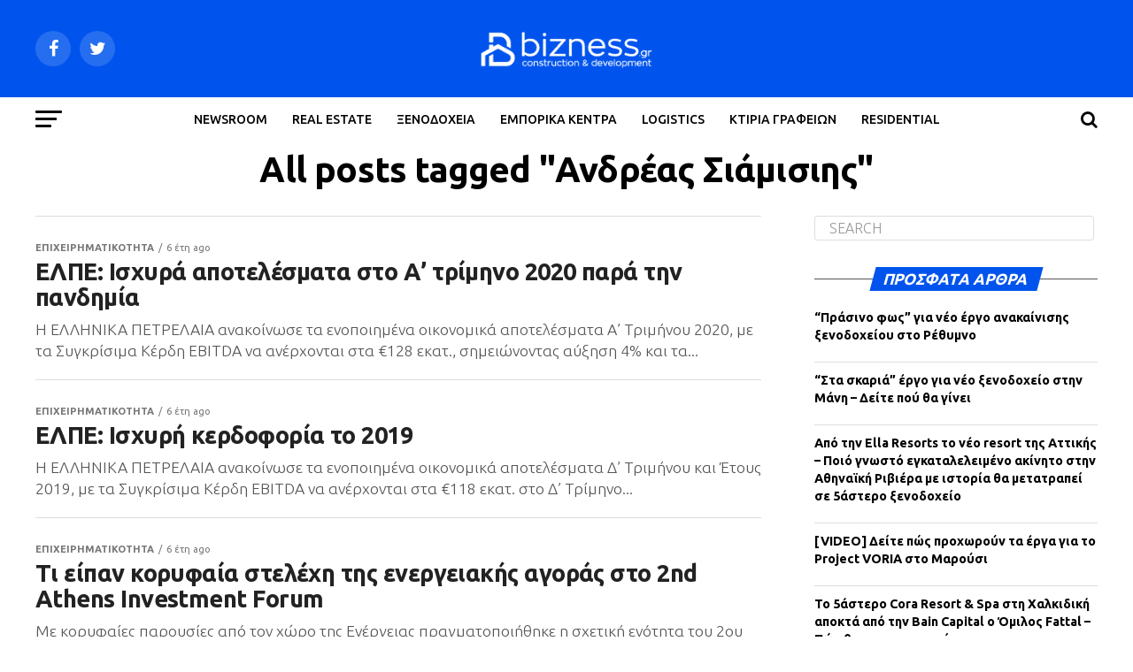

--- FILE ---
content_type: text/html; charset=UTF-8
request_url: https://bizness.gr/tag/andreas-siamisiis/
body_size: 14617
content:
<!DOCTYPE html>
<html lang="el">
<head>
<meta charset="UTF-8" >
<meta name="viewport" id="viewport" content="width=device-width, initial-scale=1.0, maximum-scale=1.0, minimum-scale=1.0, user-scalable=no" />
<link rel="pingback" href="https://bizness.gr/xmlrpc.php" />
<meta property="og:description" content="" />
<meta name='robots' content='index, follow, max-image-preview:large, max-snippet:-1, max-video-preview:-1' />

	<!-- This site is optimized with the Yoast SEO plugin v16.2 - https://yoast.com/wordpress/plugins/seo/ -->
	<title>Ανδρέας Σιάμισιης Archives - Bizness.gr | Νέα &amp; ειδήσεις για επενδύσεις real estate στην Ελλάδα</title>
	<link rel="canonical" href="https://bizness.gr/tag/andreas-siamisiis/" />
	<meta property="og:locale" content="el_GR" />
	<meta property="og:type" content="article" />
	<meta property="og:title" content="Ανδρέας Σιάμισιης Archives - Bizness.gr | Νέα &amp; ειδήσεις για επενδύσεις real estate στην Ελλάδα" />
	<meta property="og:url" content="https://bizness.gr/tag/andreas-siamisiis/" />
	<meta property="og:site_name" content="Bizness.gr | Νέα &amp; ειδήσεις για επενδύσεις real estate στην Ελλάδα" />
	<meta name="twitter:card" content="summary_large_image" />
	<script type="application/ld+json" class="yoast-schema-graph">{"@context":"https://schema.org","@graph":[{"@type":"Organization","@id":"https://bizness.gr/#organization","name":"bizness","url":"https://bizness.gr/","sameAs":["https://www.facebook.com/bizness.gr/"],"logo":{"@type":"ImageObject","@id":"https://bizness.gr/#logo","inLanguage":"el","url":"https://bizness.gr/wp-content/uploads/2019/09/bizness.jpg","contentUrl":"https://bizness.gr/wp-content/uploads/2019/09/bizness.jpg","width":99,"height":95,"caption":"bizness"},"image":{"@id":"https://bizness.gr/#logo"}},{"@type":"WebSite","@id":"https://bizness.gr/#website","url":"https://bizness.gr/","name":"Bizness.gr | \u039d\u03ad\u03b1 &amp; \u03b5\u03b9\u03b4\u03ae\u03c3\u03b5\u03b9\u03c2 \u03b3\u03b9\u03b1 \u03b5\u03c0\u03b5\u03bd\u03b4\u03cd\u03c3\u03b5\u03b9\u03c2 real estate \u03c3\u03c4\u03b7\u03bd \u0395\u03bb\u03bb\u03ac\u03b4\u03b1","description":"","publisher":{"@id":"https://bizness.gr/#organization"},"potentialAction":[{"@type":"SearchAction","target":"https://bizness.gr/?s={search_term_string}","query-input":"required name=search_term_string"}],"inLanguage":"el"},{"@type":"CollectionPage","@id":"https://bizness.gr/tag/andreas-siamisiis/#webpage","url":"https://bizness.gr/tag/andreas-siamisiis/","name":"\u0391\u03bd\u03b4\u03c1\u03ad\u03b1\u03c2 \u03a3\u03b9\u03ac\u03bc\u03b9\u03c3\u03b9\u03b7\u03c2 Archives - Bizness.gr | \u039d\u03ad\u03b1 &amp; \u03b5\u03b9\u03b4\u03ae\u03c3\u03b5\u03b9\u03c2 \u03b3\u03b9\u03b1 \u03b5\u03c0\u03b5\u03bd\u03b4\u03cd\u03c3\u03b5\u03b9\u03c2 real estate \u03c3\u03c4\u03b7\u03bd \u0395\u03bb\u03bb\u03ac\u03b4\u03b1","isPartOf":{"@id":"https://bizness.gr/#website"},"breadcrumb":{"@id":"https://bizness.gr/tag/andreas-siamisiis/#breadcrumb"},"inLanguage":"el","potentialAction":[{"@type":"ReadAction","target":["https://bizness.gr/tag/andreas-siamisiis/"]}]},{"@type":"BreadcrumbList","@id":"https://bizness.gr/tag/andreas-siamisiis/#breadcrumb","itemListElement":[{"@type":"ListItem","position":1,"item":{"@type":"WebPage","@id":"https://bizness.gr/","url":"https://bizness.gr/","name":"Home"}},{"@type":"ListItem","position":2,"item":{"@id":"https://bizness.gr/tag/andreas-siamisiis/#webpage"}}]}]}</script>
	<!-- / Yoast SEO plugin. -->


<link rel='dns-prefetch' href='//www.google.com' />
<link rel='dns-prefetch' href='//ajax.googleapis.com' />
<link rel='dns-prefetch' href='//fonts.googleapis.com' />
<link rel='dns-prefetch' href='//s.w.org' />
<link rel="alternate" type="application/rss+xml" title="Ροή RSS &raquo; Bizness.gr | Νέα &amp; ειδήσεις για επενδύσεις real estate στην Ελλάδα" href="https://bizness.gr/feed/" />
<link rel="alternate" type="application/rss+xml" title="Κανάλι ετικέτας Ανδρέας Σιάμισιης &raquo; Bizness.gr | Νέα &amp; ειδήσεις για επενδύσεις real estate στην Ελλάδα" href="https://bizness.gr/tag/andreas-siamisiis/feed/" />
		<script type="text/javascript">
			window._wpemojiSettings = {"baseUrl":"https:\/\/s.w.org\/images\/core\/emoji\/13.0.1\/72x72\/","ext":".png","svgUrl":"https:\/\/s.w.org\/images\/core\/emoji\/13.0.1\/svg\/","svgExt":".svg","source":{"concatemoji":"https:\/\/bizness.gr\/wp-includes\/js\/wp-emoji-release.min.js?ver=5.7.14"}};
			!function(e,a,t){var n,r,o,i=a.createElement("canvas"),p=i.getContext&&i.getContext("2d");function s(e,t){var a=String.fromCharCode;p.clearRect(0,0,i.width,i.height),p.fillText(a.apply(this,e),0,0);e=i.toDataURL();return p.clearRect(0,0,i.width,i.height),p.fillText(a.apply(this,t),0,0),e===i.toDataURL()}function c(e){var t=a.createElement("script");t.src=e,t.defer=t.type="text/javascript",a.getElementsByTagName("head")[0].appendChild(t)}for(o=Array("flag","emoji"),t.supports={everything:!0,everythingExceptFlag:!0},r=0;r<o.length;r++)t.supports[o[r]]=function(e){if(!p||!p.fillText)return!1;switch(p.textBaseline="top",p.font="600 32px Arial",e){case"flag":return s([127987,65039,8205,9895,65039],[127987,65039,8203,9895,65039])?!1:!s([55356,56826,55356,56819],[55356,56826,8203,55356,56819])&&!s([55356,57332,56128,56423,56128,56418,56128,56421,56128,56430,56128,56423,56128,56447],[55356,57332,8203,56128,56423,8203,56128,56418,8203,56128,56421,8203,56128,56430,8203,56128,56423,8203,56128,56447]);case"emoji":return!s([55357,56424,8205,55356,57212],[55357,56424,8203,55356,57212])}return!1}(o[r]),t.supports.everything=t.supports.everything&&t.supports[o[r]],"flag"!==o[r]&&(t.supports.everythingExceptFlag=t.supports.everythingExceptFlag&&t.supports[o[r]]);t.supports.everythingExceptFlag=t.supports.everythingExceptFlag&&!t.supports.flag,t.DOMReady=!1,t.readyCallback=function(){t.DOMReady=!0},t.supports.everything||(n=function(){t.readyCallback()},a.addEventListener?(a.addEventListener("DOMContentLoaded",n,!1),e.addEventListener("load",n,!1)):(e.attachEvent("onload",n),a.attachEvent("onreadystatechange",function(){"complete"===a.readyState&&t.readyCallback()})),(n=t.source||{}).concatemoji?c(n.concatemoji):n.wpemoji&&n.twemoji&&(c(n.twemoji),c(n.wpemoji)))}(window,document,window._wpemojiSettings);
		</script>
		<style type="text/css">
img.wp-smiley,
img.emoji {
	display: inline !important;
	border: none !important;
	box-shadow: none !important;
	height: 1em !important;
	width: 1em !important;
	margin: 0 .07em !important;
	vertical-align: -0.1em !important;
	background: none !important;
	padding: 0 !important;
}
</style>
	<link rel='stylesheet' id='wp-block-library-css'  href='https://bizness.gr/wp-includes/css/dist/block-library/style.min.css?ver=5.7.14' type='text/css' media='all' />
<link rel='stylesheet' id='contact-form-7-css'  href='https://bizness.gr/wp-content/plugins/contact-form-7/includes/css/styles.css?ver=5.4.1' type='text/css' media='all' />
<link rel='stylesheet' id='ql-jquery-ui-css'  href='//ajax.googleapis.com/ajax/libs/jqueryui/1.12.1/themes/smoothness/jquery-ui.css?ver=5.7.14' type='text/css' media='all' />
<link rel='stylesheet' id='reviewer-photoswipe-css'  href='https://bizness.gr/wp-content/plugins/reviewer/public/assets/css/photoswipe.css?ver=3.14.2' type='text/css' media='all' />
<link rel='stylesheet' id='dashicons-css'  href='https://bizness.gr/wp-includes/css/dashicons.min.css?ver=5.7.14' type='text/css' media='all' />
<link rel='stylesheet' id='reviewer-public-css'  href='https://bizness.gr/wp-content/plugins/reviewer/public/assets/css/reviewer-public.css?ver=3.14.2' type='text/css' media='all' />
<link rel='stylesheet' id='mvp-custom-style-css'  href='https://bizness.gr/wp-content/themes/zox-news/style.css?ver=5.7.14' type='text/css' media='all' />
<style id='mvp-custom-style-inline-css' type='text/css'>


#mvp-wallpaper {
	background: url() no-repeat 50% 0;
	}

#mvp-foot-copy a {
	color: #0054ed;
	}

#mvp-content-main p a,
.mvp-post-add-main p a {
	box-shadow: inset 0 -4px 0 #0054ed;
	}

#mvp-content-main p a:hover,
.mvp-post-add-main p a:hover {
	background: #0054ed;
	}

a,
a:visited,
.post-info-name a,
.woocommerce .woocommerce-breadcrumb a {
	color: #0054ed;
	}

#mvp-side-wrap a:hover {
	color: #0054ed;
	}

.mvp-fly-top:hover,
.mvp-vid-box-wrap,
ul.mvp-soc-mob-list li.mvp-soc-mob-com {
	background: #1e73be;
	}

nav.mvp-fly-nav-menu ul li.menu-item-has-children:after,
.mvp-feat1-left-wrap span.mvp-cd-cat,
.mvp-widget-feat1-top-story span.mvp-cd-cat,
.mvp-widget-feat2-left-cont span.mvp-cd-cat,
.mvp-widget-dark-feat span.mvp-cd-cat,
.mvp-widget-dark-sub span.mvp-cd-cat,
.mvp-vid-wide-text span.mvp-cd-cat,
.mvp-feat2-top-text span.mvp-cd-cat,
.mvp-feat3-main-story span.mvp-cd-cat,
.mvp-feat3-sub-text span.mvp-cd-cat,
.mvp-feat4-main-text span.mvp-cd-cat,
.woocommerce-message:before,
.woocommerce-info:before,
.woocommerce-message:before {
	color: #1e73be;
	}

#searchform input,
.mvp-authors-name {
	border-bottom: 1px solid #1e73be;
	}

.mvp-fly-top:hover {
	border-top: 1px solid #1e73be;
	border-left: 1px solid #1e73be;
	border-bottom: 1px solid #1e73be;
	}

.woocommerce .widget_price_filter .ui-slider .ui-slider-handle,
.woocommerce #respond input#submit.alt,
.woocommerce a.button.alt,
.woocommerce button.button.alt,
.woocommerce input.button.alt,
.woocommerce #respond input#submit.alt:hover,
.woocommerce a.button.alt:hover,
.woocommerce button.button.alt:hover,
.woocommerce input.button.alt:hover {
	background-color: #1e73be;
	}

.woocommerce-error,
.woocommerce-info,
.woocommerce-message {
	border-top-color: #1e73be;
	}

ul.mvp-feat1-list-buts li.active span.mvp-feat1-list-but,
span.mvp-widget-home-title,
span.mvp-post-cat,
span.mvp-feat1-pop-head {
	background: #0054ed;
	}

.woocommerce span.onsale {
	background-color: #0054ed;
	}

.mvp-widget-feat2-side-more-but,
.woocommerce .star-rating span:before,
span.mvp-prev-next-label,
.mvp-cat-date-wrap .sticky {
	color: #0054ed !important;
	}

#mvp-main-nav-top,
#mvp-fly-wrap,
.mvp-soc-mob-right,
#mvp-main-nav-small-cont {
	background: #0054ed;
	}

#mvp-main-nav-small .mvp-fly-but-wrap span,
#mvp-main-nav-small .mvp-search-but-wrap span,
.mvp-nav-top-left .mvp-fly-but-wrap span,
#mvp-fly-wrap .mvp-fly-but-wrap span {
	background: #ffffff;
	}

.mvp-nav-top-right .mvp-nav-search-but,
span.mvp-fly-soc-head,
.mvp-soc-mob-right i,
#mvp-main-nav-small span.mvp-nav-search-but,
#mvp-main-nav-small .mvp-nav-menu ul li a  {
	color: #ffffff;
	}

#mvp-main-nav-small .mvp-nav-menu ul li.menu-item-has-children a:after {
	border-color: #ffffff transparent transparent transparent;
	}

#mvp-nav-top-wrap span.mvp-nav-search-but:hover,
#mvp-main-nav-small span.mvp-nav-search-but:hover {
	color: #d3d8ed;
	}

#mvp-nav-top-wrap .mvp-fly-but-wrap:hover span,
#mvp-main-nav-small .mvp-fly-but-wrap:hover span,
span.mvp-woo-cart-num:hover {
	background: #d3d8ed;
	}

#mvp-main-nav-bot-cont {
	background: #ffffff;
	}

#mvp-nav-bot-wrap .mvp-fly-but-wrap span,
#mvp-nav-bot-wrap .mvp-search-but-wrap span {
	background: #000000;
	}

#mvp-nav-bot-wrap span.mvp-nav-search-but,
#mvp-nav-bot-wrap .mvp-nav-menu ul li a {
	color: #000000;
	}

#mvp-nav-bot-wrap .mvp-nav-menu ul li.menu-item-has-children a:after {
	border-color: #000000 transparent transparent transparent;
	}

.mvp-nav-menu ul li:hover a {
	border-bottom: 5px solid #0054ed;
	}

#mvp-nav-bot-wrap .mvp-fly-but-wrap:hover span {
	background: #0054ed;
	}

#mvp-nav-bot-wrap span.mvp-nav-search-but:hover {
	color: #0054ed;
	}

body,
.mvp-feat1-feat-text p,
.mvp-feat2-top-text p,
.mvp-feat3-main-text p,
.mvp-feat3-sub-text p,
#searchform input,
.mvp-author-info-text,
span.mvp-post-excerpt,
.mvp-nav-menu ul li ul.sub-menu li a,
nav.mvp-fly-nav-menu ul li a,
.mvp-ad-label,
span.mvp-feat-caption,
.mvp-post-tags a,
.mvp-post-tags a:visited,
span.mvp-author-box-name a,
#mvp-author-box-text p,
.mvp-post-gallery-text p,
ul.mvp-soc-mob-list li span,
#comments,
h3#reply-title,
h2.comments,
#mvp-foot-copy p,
span.mvp-fly-soc-head,
.mvp-post-tags-header,
span.mvp-prev-next-label,
span.mvp-post-add-link-but,
#mvp-comments-button a,
#mvp-comments-button span.mvp-comment-but-text,
.woocommerce ul.product_list_widget span.product-title,
.woocommerce ul.product_list_widget li a,
.woocommerce #reviews #comments ol.commentlist li .comment-text p.meta,
.woocommerce div.product p.price,
.woocommerce div.product p.price ins,
.woocommerce div.product p.price del,
.woocommerce ul.products li.product .price del,
.woocommerce ul.products li.product .price ins,
.woocommerce ul.products li.product .price,
.woocommerce #respond input#submit,
.woocommerce a.button,
.woocommerce button.button,
.woocommerce input.button,
.woocommerce .widget_price_filter .price_slider_amount .button,
.woocommerce span.onsale,
.woocommerce-review-link,
#woo-content p.woocommerce-result-count,
.woocommerce div.product .woocommerce-tabs ul.tabs li a,
a.mvp-inf-more-but,
span.mvp-cont-read-but,
span.mvp-cd-cat,
span.mvp-cd-date,
.mvp-feat4-main-text p,
span.mvp-woo-cart-num,
span.mvp-widget-home-title2,
.wp-caption,
#mvp-content-main p.wp-caption-text,
.gallery-caption,
.mvp-post-add-main p.wp-caption-text,
#bbpress-forums,
#bbpress-forums p,
.protected-post-form input,
#mvp-feat6-text p {
	font-family: 'Ubuntu', sans-serif;
	}

.mvp-blog-story-text p,
span.mvp-author-page-desc,
#mvp-404 p,
.mvp-widget-feat1-bot-text p,
.mvp-widget-feat2-left-text p,
.mvp-flex-story-text p,
.mvp-search-text p,
#mvp-content-main p,
.mvp-post-add-main p,
#mvp-content-main ul li,
#mvp-content-main ol li,
.rwp-summary,
.rwp-u-review__comment,
.mvp-feat5-mid-main-text p,
.mvp-feat5-small-main-text p,
#mvp-content-main .wp-block-button__link,
.wp-block-audio figcaption,
.wp-block-video figcaption,
.wp-block-embed figcaption,
.wp-block-verse pre,
pre.wp-block-verse {
	font-family: 'Ubuntu', sans-serif;
	}

.mvp-nav-menu ul li a,
#mvp-foot-menu ul li a {
	font-family: 'Ubuntu', sans-serif;
	}


.mvp-feat1-sub-text h2,
.mvp-feat1-pop-text h2,
.mvp-feat1-list-text h2,
.mvp-widget-feat1-top-text h2,
.mvp-widget-feat1-bot-text h2,
.mvp-widget-dark-feat-text h2,
.mvp-widget-dark-sub-text h2,
.mvp-widget-feat2-left-text h2,
.mvp-widget-feat2-right-text h2,
.mvp-blog-story-text h2,
.mvp-flex-story-text h2,
.mvp-vid-wide-more-text p,
.mvp-prev-next-text p,
.mvp-related-text,
.mvp-post-more-text p,
h2.mvp-authors-latest a,
.mvp-feat2-bot-text h2,
.mvp-feat3-sub-text h2,
.mvp-feat3-main-text h2,
.mvp-feat4-main-text h2,
.mvp-feat5-text h2,
.mvp-feat5-mid-main-text h2,
.mvp-feat5-small-main-text h2,
.mvp-feat5-mid-sub-text h2,
#mvp-feat6-text h2,
.alp-related-posts-wrapper .alp-related-post .post-title {
	font-family: 'Ubuntu', sans-serif;
	}

.mvp-feat2-top-text h2,
.mvp-feat1-feat-text h2,
h1.mvp-post-title,
h1.mvp-post-title-wide,
.mvp-drop-nav-title h4,
#mvp-content-main blockquote p,
.mvp-post-add-main blockquote p,
#mvp-content-main p.has-large-font-size,
#mvp-404 h1,
#woo-content h1.page-title,
.woocommerce div.product .product_title,
.woocommerce ul.products li.product h3,
.alp-related-posts .current .post-title {
	font-family: 'Ubuntu', sans-serif;
	}

span.mvp-feat1-pop-head,
.mvp-feat1-pop-text:before,
span.mvp-feat1-list-but,
span.mvp-widget-home-title,
.mvp-widget-feat2-side-more,
span.mvp-post-cat,
span.mvp-page-head,
h1.mvp-author-top-head,
.mvp-authors-name,
#mvp-content-main h1,
#mvp-content-main h2,
#mvp-content-main h3,
#mvp-content-main h4,
#mvp-content-main h5,
#mvp-content-main h6,
.woocommerce .related h2,
.woocommerce div.product .woocommerce-tabs .panel h2,
.woocommerce div.product .product_title,
.mvp-feat5-side-list .mvp-feat1-list-img:after {
	font-family: 'Ubuntu', sans-serif;
	}

	

	.mvp-vid-box-wrap,
	.mvp-feat1-left-wrap span.mvp-cd-cat,
	.mvp-widget-feat1-top-story span.mvp-cd-cat,
	.mvp-widget-feat2-left-cont span.mvp-cd-cat,
	.mvp-widget-dark-feat span.mvp-cd-cat,
	.mvp-widget-dark-sub span.mvp-cd-cat,
	.mvp-vid-wide-text span.mvp-cd-cat,
	.mvp-feat2-top-text span.mvp-cd-cat,
	.mvp-feat3-main-story span.mvp-cd-cat {
		color: #fff;
		}
		

	.mvp-nav-links {
		display: none;
		}
		

	.alp-advert {
		display: none;
	}
	.alp-related-posts-wrapper .alp-related-posts .current {
		margin: 0 0 10px;
	}
		
</style>
<link rel='stylesheet' id='mvp-reset-css'  href='https://bizness.gr/wp-content/themes/zox-news/css/reset.css?ver=5.7.14' type='text/css' media='all' />
<link rel='stylesheet' id='fontawesome-css'  href='https://bizness.gr/wp-content/themes/zox-news/font-awesome/css/font-awesome.css?ver=5.7.14' type='text/css' media='all' />
<link crossorigin="anonymous" rel='stylesheet' id='mvp-fonts-css'  href='//fonts.googleapis.com/css?family=Roboto%3A300%2C400%2C700%2C900%7COswald%3A400%2C700%7CAdvent+Pro%3A700%7COpen+Sans%3A700%7CAnton%3A400Ubuntu%3A100%2C200%2C300%2C400%2C500%2C600%2C700%2C800%2C900%7CUbuntu%3A100%2C200%2C300%2C400%2C500%2C600%2C700%2C800%2C900%7CUbuntu%3A100%2C200%2C300%2C400%2C500%2C600%2C700%2C800%2C900%7CUbuntu%3A100%2C200%2C300%2C400%2C500%2C600%2C700%2C800%2C900%7CUbuntu%3A100%2C200%2C300%2C400%2C500%2C600%2C700%2C800%2C900%7CUbuntu%3A100%2C200%2C300%2C400%2C500%2C600%2C700%2C800%2C900%26subset%3Dlatin%2Clatin-ext%2Ccyrillic%2Ccyrillic-ext%2Cgreek-ext%2Cgreek%2Cvietnamese' type='text/css' media='all' />
<link rel='stylesheet' id='mvp-media-queries-css'  href='https://bizness.gr/wp-content/themes/zox-news/css/media-queries.css?ver=5.7.14' type='text/css' media='all' />
<script type='text/javascript' src='https://bizness.gr/wp-includes/js/jquery/jquery.min.js?ver=3.5.1' id='jquery-core-js'></script>
<script type='text/javascript' src='https://bizness.gr/wp-includes/js/jquery/jquery-migrate.min.js?ver=3.3.2' id='jquery-migrate-js'></script>
<link rel="https://api.w.org/" href="https://bizness.gr/wp-json/" /><link rel="alternate" type="application/json" href="https://bizness.gr/wp-json/wp/v2/tags/1545" /><link rel="EditURI" type="application/rsd+xml" title="RSD" href="https://bizness.gr/xmlrpc.php?rsd" />
<link rel="wlwmanifest" type="application/wlwmanifest+xml" href="https://bizness.gr/wp-includes/wlwmanifest.xml" /> 
<meta name="generator" content="WordPress 5.7.14" />

		<!-- GA Google Analytics @ https://m0n.co/ga -->
		<script>
			(function(i,s,o,g,r,a,m){i['GoogleAnalyticsObject']=r;i[r]=i[r]||function(){
			(i[r].q=i[r].q||[]).push(arguments)},i[r].l=1*new Date();a=s.createElement(o),
			m=s.getElementsByTagName(o)[0];a.async=1;a.src=g;m.parentNode.insertBefore(a,m)
			})(window,document,'script','https://www.google-analytics.com/analytics.js','ga');
			ga('create', 'UA-131760982-1', 'auto');
			ga('send', 'pageview');
		</script>

	<!-- Google Tag Manager -->
<script>(function(w,d,s,l,i){w[l]=w[l]||[];w[l].push({'gtm.start':
new Date().getTime(),event:'gtm.js'});var f=d.getElementsByTagName(s)[0],
j=d.createElement(s),dl=l!='dataLayer'?'&l='+l:'';j.async=true;j.src=
'https://www.googletagmanager.com/gtm.js?id='+i+dl;f.parentNode.insertBefore(j,f);
})(window,document,'script','dataLayer','GTM-5TT4NR5');</script>
<!-- End Google Tag Manager -->
<script data-ad-client="ca-pub-6201264918001113" async src="https://pagead2.googlesyndication.com/pagead/js/adsbygoogle.js"></script>
<meta name="google-site-verification" content="_816iSOLVvyfL1MHXhoujeh_bDXa5hYLlnLJjAJ2avA" /><!-- There is no amphtml version available for this URL. --><link rel="icon" href="https://bizness.gr/wp-content/uploads/2023/06/cropped-BlueTransparent-32x32.png" sizes="32x32" />
<link rel="icon" href="https://bizness.gr/wp-content/uploads/2023/06/cropped-BlueTransparent-192x192.png" sizes="192x192" />
<link rel="apple-touch-icon" href="https://bizness.gr/wp-content/uploads/2023/06/cropped-BlueTransparent-180x180.png" />
<meta name="msapplication-TileImage" content="https://bizness.gr/wp-content/uploads/2023/06/cropped-BlueTransparent-270x270.png" />
</head>
<body data-rsssl=1 class="archive tag tag-andreas-siamisiis tag-1545">
	<div id="mvp-fly-wrap">
	<div id="mvp-fly-menu-top" class="left relative">
		<div class="mvp-fly-top-out left relative">
			<div class="mvp-fly-top-in">
				<div id="mvp-fly-logo" class="left relative">
											<a href="https://bizness.gr/"><img src="https://bizness.gr/wp-content/uploads/2025/01/bizlogo2025.png" alt="Bizness.gr | Νέα &amp; ειδήσεις για επενδύσεις real estate στην Ελλάδα" data-rjs="2" /></a>
									</div><!--mvp-fly-logo-->
			</div><!--mvp-fly-top-in-->
			<div class="mvp-fly-but-wrap mvp-fly-but-menu mvp-fly-but-click">
				<span></span>
				<span></span>
				<span></span>
				<span></span>
			</div><!--mvp-fly-but-wrap-->
		</div><!--mvp-fly-top-out-->
	</div><!--mvp-fly-menu-top-->
	<div id="mvp-fly-menu-wrap">
		<nav class="mvp-fly-nav-menu left relative">
			<div class="menu-main-menu-container"><ul id="menu-main-menu" class="menu"><li id="menu-item-11394" class="menu-item menu-item-type-post_type menu-item-object-page menu-item-11394"><a href="https://bizness.gr/latest-news/">NEWSROOM</a></li>
<li id="menu-item-27078" class="menu-item menu-item-type-taxonomy menu-item-object-category menu-item-27078"><a href="https://bizness.gr/ependyseis/real-estate/">REAL ESTATE</a></li>
<li id="menu-item-27081" class="menu-item menu-item-type-taxonomy menu-item-object-category menu-item-27081"><a href="https://bizness.gr/ependyseis/toyristikes-ependyseis-xenodohia/">ΞΕΝΟΔΟΧΕΙΑ</a></li>
<li id="menu-item-27075" class="menu-item menu-item-type-taxonomy menu-item-object-category menu-item-27075"><a href="https://bizness.gr/ependyseis/emporika-kentra-parka/">ΕΜΠΟΡΙΚΑ ΚΕΝΤΡΑ</a></li>
<li id="menu-item-27074" class="menu-item menu-item-type-taxonomy menu-item-object-category menu-item-27074"><a href="https://bizness.gr/ependyseis/logistics/">LOGISTICS</a></li>
<li id="menu-item-27076" class="menu-item menu-item-type-taxonomy menu-item-object-category menu-item-27076"><a href="https://bizness.gr/ependyseis/ktiria-grafeion/">ΚΤΙΡΙΑ ΓΡΑΦΕΙΩΝ</a></li>
<li id="menu-item-27077" class="menu-item menu-item-type-taxonomy menu-item-object-category menu-item-27077"><a href="https://bizness.gr/ependyseis/residential-ependyseis/">RESIDENTIAL</a></li>
</ul></div>		</nav>
	</div><!--mvp-fly-menu-wrap-->
	<div id="mvp-fly-soc-wrap">
		<span class="mvp-fly-soc-head">Connect with us</span>
		<ul class="mvp-fly-soc-list left relative">
							<li><a href="https://www.facebook.com/bizness.gr" target="_blank" class="fa fa-facebook fa-2"></a></li>
										<li><a href="https://twitter.com/BiznessGr" target="_blank" class="fa fa-twitter fa-2"></a></li>
																						<li><a href="https://www.linkedin.com/company/37408341/admin/" target="_blank" class="fa fa-linkedin fa-2"></a></li>
								</ul>
	</div><!--mvp-fly-soc-wrap-->
</div><!--mvp-fly-wrap-->	<div id="mvp-site" class="left relative">
		<div id="mvp-search-wrap">
			<div id="mvp-search-box">
				<form method="get" id="searchform" action="https://bizness.gr/">
	<input type="text" name="s" id="s" value="Search" onfocus='if (this.value == "Search") { this.value = ""; }' onblur='if (this.value == "") { this.value = "Search"; }' />
	<input type="hidden" id="searchsubmit" value="Search" />
</form>			</div><!--mvp-search-box-->
			<div class="mvp-search-but-wrap mvp-search-click">
				<span></span>
				<span></span>
			</div><!--mvp-search-but-wrap-->
		</div><!--mvp-search-wrap-->
				<div id="mvp-site-wall" class="left relative">
						<div id="mvp-site-main" class="left relative">
			<header id="mvp-main-head-wrap" class="left relative">
									<nav id="mvp-main-nav-wrap" class="left relative">
						<div id="mvp-main-nav-top" class="left relative">
							<div class="mvp-main-box">
								<div id="mvp-nav-top-wrap" class="left relative">
									<div class="mvp-nav-top-right-out left relative">
										<div class="mvp-nav-top-right-in">
											<div class="mvp-nav-top-cont left relative">
												<div class="mvp-nav-top-left-out relative">
													<div class="mvp-nav-top-left">
														<div class="mvp-nav-soc-wrap">
																															<a href="https://www.facebook.com/bizness.gr" target="_blank"><span class="mvp-nav-soc-but fa fa-facebook fa-2"></span></a>
																																														<a href="https://twitter.com/BiznessGr" target="_blank"><span class="mvp-nav-soc-but fa fa-twitter fa-2"></span></a>
																																																											</div><!--mvp-nav-soc-wrap-->
														<div class="mvp-fly-but-wrap mvp-fly-but-click left relative">
															<span></span>
															<span></span>
															<span></span>
															<span></span>
														</div><!--mvp-fly-but-wrap-->
													</div><!--mvp-nav-top-left-->
													<div class="mvp-nav-top-left-in">
														<div class="mvp-nav-top-mid left relative" itemscope itemtype="http://schema.org/Organization">
																															<a class="mvp-nav-logo-reg" itemprop="url" href="https://bizness.gr/"><img itemprop="logo" src="https://bizness.gr/wp-content/uploads/2025/01/bizlogo2025.png" alt="Bizness.gr | Νέα &amp; ειδήσεις για επενδύσεις real estate στην Ελλάδα" data-rjs="2" /></a>
																																														<a class="mvp-nav-logo-small" href="https://bizness.gr/"><img src="https://bizness.gr/wp-content/uploads/2025/01/bizlogo2025.png" alt="Bizness.gr | Νέα &amp; ειδήσεις για επενδύσεις real estate στην Ελλάδα" data-rjs="2" /></a>
																																														<h2 class="mvp-logo-title">Bizness.gr | Νέα &amp; ειδήσεις για επενδύσεις real estate στην Ελλάδα</h2>
																																												</div><!--mvp-nav-top-mid-->
													</div><!--mvp-nav-top-left-in-->
												</div><!--mvp-nav-top-left-out-->
											</div><!--mvp-nav-top-cont-->
										</div><!--mvp-nav-top-right-in-->
										<div class="mvp-nav-top-right">
																						<span class="mvp-nav-search-but fa fa-search fa-2 mvp-search-click"></span>
										</div><!--mvp-nav-top-right-->
									</div><!--mvp-nav-top-right-out-->
								</div><!--mvp-nav-top-wrap-->
							</div><!--mvp-main-box-->
						</div><!--mvp-main-nav-top-->
						<div id="mvp-main-nav-bot" class="left relative">
							<div id="mvp-main-nav-bot-cont" class="left">
								<div class="mvp-main-box">
									<div id="mvp-nav-bot-wrap" class="left">
										<div class="mvp-nav-bot-right-out left">
											<div class="mvp-nav-bot-right-in">
												<div class="mvp-nav-bot-cont left">
													<div class="mvp-nav-bot-left-out">
														<div class="mvp-nav-bot-left left relative">
															<div class="mvp-fly-but-wrap mvp-fly-but-click left relative">
																<span></span>
																<span></span>
																<span></span>
																<span></span>
															</div><!--mvp-fly-but-wrap-->
														</div><!--mvp-nav-bot-left-->
														<div class="mvp-nav-bot-left-in">
															<div class="mvp-nav-menu left">
																<div class="menu-main-menu-container"><ul id="menu-main-menu-1" class="menu"><li class="menu-item menu-item-type-post_type menu-item-object-page menu-item-11394"><a href="https://bizness.gr/latest-news/">NEWSROOM</a></li>
<li class="menu-item menu-item-type-taxonomy menu-item-object-category menu-item-27078"><a href="https://bizness.gr/ependyseis/real-estate/">REAL ESTATE</a></li>
<li class="menu-item menu-item-type-taxonomy menu-item-object-category menu-item-27081"><a href="https://bizness.gr/ependyseis/toyristikes-ependyseis-xenodohia/">ΞΕΝΟΔΟΧΕΙΑ</a></li>
<li class="menu-item menu-item-type-taxonomy menu-item-object-category menu-item-27075"><a href="https://bizness.gr/ependyseis/emporika-kentra-parka/">ΕΜΠΟΡΙΚΑ ΚΕΝΤΡΑ</a></li>
<li class="menu-item menu-item-type-taxonomy menu-item-object-category menu-item-27074"><a href="https://bizness.gr/ependyseis/logistics/">LOGISTICS</a></li>
<li class="menu-item menu-item-type-taxonomy menu-item-object-category menu-item-27076"><a href="https://bizness.gr/ependyseis/ktiria-grafeion/">ΚΤΙΡΙΑ ΓΡΑΦΕΙΩΝ</a></li>
<li class="menu-item menu-item-type-taxonomy menu-item-object-category menu-item-27077"><a href="https://bizness.gr/ependyseis/residential-ependyseis/">RESIDENTIAL</a></li>
</ul></div>															</div><!--mvp-nav-menu-->
														</div><!--mvp-nav-bot-left-in-->
													</div><!--mvp-nav-bot-left-out-->
												</div><!--mvp-nav-bot-cont-->
											</div><!--mvp-nav-bot-right-in-->
											<div class="mvp-nav-bot-right left relative">
												<span class="mvp-nav-search-but fa fa-search fa-2 mvp-search-click"></span>
											</div><!--mvp-nav-bot-right-->
										</div><!--mvp-nav-bot-right-out-->
									</div><!--mvp-nav-bot-wrap-->
								</div><!--mvp-main-nav-bot-cont-->
							</div><!--mvp-main-box-->
						</div><!--mvp-main-nav-bot-->
					</nav><!--mvp-main-nav-wrap-->
							</header><!--mvp-main-head-wrap-->
			<div id="mvp-main-body-wrap" class="left relative"><div class="mvp-main-blog-wrap left relative">
	<div class="mvp-main-box">
		<div class="mvp-main-blog-cont left relative">
							<header id="mvp-post-head" class="left relative">
					<h1 class="mvp-post-title left entry-title" itemprop="headline">All posts tagged "Ανδρέας Σιάμισιης"</h1>
				</header>
						<div class="mvp-main-blog-out left relative">
				<div class="mvp-main-blog-in">
					<div class="mvp-main-blog-body left relative">
													<ul class="mvp-blog-story-list left relative infinite-content">
																	<li class="mvp-blog-story-wrap left relative infinite-post">
										<a href="https://bizness.gr/elpe-ischyra-apotelesmata-sto-a-trimino-2020-para-tin-pandimia/" rel="bookmark">
																					<div class="mvp-blog-story-text left relative">
												<div class="mvp-cat-date-wrap left relative">
																											<span class="mvp-cd-cat left relative">ΕΠΙΧΕΙΡΗΜΑΤΙΚΟΤΗΤΑ</span><span class="mvp-cd-date left relative">6 έτη ago</span>
																									</div><!--mvp-cat-date-wrap-->
												<h2>ΕΛΠΕ: Ισχυρά αποτελέσματα στο Α’ τρίμηνο 2020 παρά την πανδημία</h2>
												<p>Η ΕΛΛΗΝΙΚΑ ΠΕΤΡΕΛΑΙΑ ανακοίνωσε τα ενοποιημένα οικονομικά αποτελέσματα Α’ Τριμήνου 2020, με τα Συγκρίσιμα Κέρδη EBITDA να ανέρχονται στα €128 εκατ., σημειώνοντας αύξηση 4% και τα...</p>
											</div><!--mvp-blog-story-text-->
																				</a>
									</li><!--mvp-blog-story-wrap-->
																	<li class="mvp-blog-story-wrap left relative infinite-post">
										<a href="https://bizness.gr/elpe-ischyri-kerdoforia-to-2019/" rel="bookmark">
																					<div class="mvp-blog-story-text left relative">
												<div class="mvp-cat-date-wrap left relative">
																											<span class="mvp-cd-cat left relative">ΕΠΙΧΕΙΡΗΜΑΤΙΚΟΤΗΤΑ</span><span class="mvp-cd-date left relative">6 έτη ago</span>
																									</div><!--mvp-cat-date-wrap-->
												<h2>ΕΛΠΕ: Ισχυρή κερδοφορία το 2019</h2>
												<p>Η ΕΛΛΗΝΙΚΑ ΠΕΤΡΕΛΑΙΑ ανακοίνωσε τα ενοποιημένα οικονομικά αποτελέσματα Δ’ Τριμήνου και Έτους 2019, με τα Συγκρίσιμα Κέρδη EBITDA να ανέρχονται στα €118 εκατ. στο Δ’ Τρίμηνο...</p>
											</div><!--mvp-blog-story-text-->
																				</a>
									</li><!--mvp-blog-story-wrap-->
																	<li class="mvp-blog-story-wrap left relative infinite-post">
										<a href="https://bizness.gr/ti-eipan-koryfaia-stelechi-tis-energeiakis-agoras-sto-2nd-athens-investment-forum/" rel="bookmark">
																					<div class="mvp-blog-story-text left relative">
												<div class="mvp-cat-date-wrap left relative">
																											<span class="mvp-cd-cat left relative">ΕΠΙΧΕΙΡΗΜΑΤΙΚΟΤΗΤΑ</span><span class="mvp-cd-date left relative">6 έτη ago</span>
																									</div><!--mvp-cat-date-wrap-->
												<h2>Τι είπαν κορυφαία στελέχη της ενεργειακής αγοράς στο 2nd Athens Investment Forum</h2>
												<p>Με κορυφαίες παρουσίες από τον χώρο της Ενέργειας πραγματοποιήθηκε η σχετική ενότητα του 2ου Athens Investment Forum που έφερε τίτλο: «Οι ενεργειακές εξελίξεις στο νέο περιβάλλον...</p>
											</div><!--mvp-blog-story-text-->
																				</a>
									</li><!--mvp-blog-story-wrap-->
															</ul>
												<div class="mvp-inf-more-wrap left relative">
															<a href="#" class="mvp-inf-more-but">More Posts</a>
														<div class="mvp-nav-links">
															</div><!--mvp-nav-links-->
						</div><!--mvp-inf-more-wrap-->
					</div><!--mvp-main-blog-body-->
				</div><!--mvp-mvp-main-blog-in-->
				<div id="mvp-side-wrap" class="left relative theiaStickySidebar">
			<section id="search-2" class="mvp-side-widget widget_search"><form method="get" id="searchform" action="https://bizness.gr/">
	<input type="text" name="s" id="s" value="Search" onfocus='if (this.value == "Search") { this.value = ""; }' onblur='if (this.value == "") { this.value = "Search"; }' />
	<input type="hidden" id="searchsubmit" value="Search" />
</form></section>
		<section id="recent-posts-2" class="mvp-side-widget widget_recent_entries">
		<div class="mvp-widget-home-head"><h4 class="mvp-widget-home-title"><span class="mvp-widget-home-title">Πρόσφατα άρθρα</span></h4></div>
		<ul>
											<li>
					<a href="https://bizness.gr/quot-prasino-fos-quot-gia-neo-ergo-anakainisis-xenodocheioy-sto-rethymno/">&#8220;Πράσινο φως&#8221; για νέο έργο ανακαίνισης ξενοδοχείου στο Ρέθυμνο</a>
									</li>
											<li>
					<a href="https://bizness.gr/quot-sta-skaria-quot-ergo-gia-neo-xenodocheio-stin-mani-deite-poy-tha-ginei/">&#8220;Στα σκαριά&#8221; έργο για νέο ξενοδοχείο στην Μάνη &#8211; Δείτε πού θα γίνει</a>
									</li>
											<li>
					<a href="https://bizness.gr/apo-tin-ella-resorts-to-neo-resort-tis-attikis-poio-gnosto-egkataleleimeno-akinito-stin-athinaiki-riviera-me-istoria-tha-metatrapei-se-5astero-xenodocheio/">Από την Ella Resorts το νέο resort της Αττικής &#8211; Ποιό γνωστό εγκαταλελειμένο ακίνητο στην Αθηναϊκή Ριβιέρα με ιστορία θα μετατραπεί σε 5άστερο ξενοδοχείο</a>
									</li>
											<li>
					<a href="https://bizness.gr/video-deite-pos-prochoroyn-ta-erga-gia-to-project-voria-sto-maroysi/">[VIDEO] Δείτε πώς προχωρούν τα έργα για το Project VORIA στο Μαρούσι</a>
									</li>
											<li>
					<a href="https://bizness.gr/to-5astero-cora-resort-amp-spa-sti-chalkidiki-apokta-apo-tin-bain-capital-o-omilos-fattal-pos-tha-metonomastei/">Το 5άστερο Cora Resort &#038; Spa στη Χαλκιδική αποκτά από την Bain Capital ο Όμιλος Fattal &#8211; Πώς θα μετονομαστεί</a>
									</li>
					</ul>

		</section><section id="mvp_tabber_widget-1" class="mvp-side-widget mvp_tabber_widget">
			<div class="mvp-widget-tab-wrap left relative">
				<div class="mvp-feat1-list-wrap left relative">
					<div class="mvp-feat1-list-head-wrap left relative">
						<ul class="mvp-feat1-list-buts left relative">
							<li class="mvp-feat-col-tab"><a href="#mvp-tab-col1"><span class="mvp-feat1-list-but">NEWSROOM</span></a></li>
															<li><a href="#mvp-tab-col2"><span class="mvp-feat1-list-but">Trending</span></a></li>
																						<li><a href="#mvp-tab-col3"><span class="mvp-feat1-list-but">Videos</span></a></li>
													</ul>
					</div><!--mvp-feat1-list-head-wrap-->
					<div id="mvp-tab-col1" class="mvp-feat1-list left relative mvp-tab-col-cont">
																					<a href="https://bizness.gr/quot-prasino-fos-quot-gia-neo-ergo-anakainisis-xenodocheioy-sto-rethymno/" rel="bookmark">
								<div class="mvp-feat1-list-cont left relative">
																			<div class="mvp-feat1-list-out relative">
											<div class="mvp-feat1-list-img left relative">
												<img width="80" height="80" src="https://bizness.gr/wp-content/uploads/2023/10/hotel-anakainisi-xenodocheio-1-80x80.jpg" class="attachment-mvp-small-thumb size-mvp-small-thumb wp-post-image" alt="Design by Canva" loading="lazy" srcset="https://bizness.gr/wp-content/uploads/2023/10/hotel-anakainisi-xenodocheio-1-80x80.jpg 80w, https://bizness.gr/wp-content/uploads/2023/10/hotel-anakainisi-xenodocheio-1-150x150.jpg 150w" sizes="(max-width: 80px) 100vw, 80px" />											</div><!--mvp-feat1-list-img-->
											<div class="mvp-feat1-list-in">
												<div class="mvp-feat1-list-text">
													<div class="mvp-cat-date-wrap left relative">
														<span class="mvp-cd-cat left relative">ΤΟΥΡΙΣΜΟΣ - ΞΕΝΟΔΟΧΕΙΑ</span><span class="mvp-cd-date left relative">12 ώρες ago</span>
													</div><!--mvp-cat-date-wrap-->
													<h2>&#8220;Πράσινο φως&#8221; για νέο έργο ανακαίνισης ξενοδοχείου στο Ρέθυμνο</h2>
												</div><!--mvp-feat1-list-text-->
											</div><!--mvp-feat1-list-in-->
										</div><!--mvp-feat1-list-out-->
																	</div><!--mvp-feat1-list-cont-->
								</a>
															<a href="https://bizness.gr/quot-sta-skaria-quot-ergo-gia-neo-xenodocheio-stin-mani-deite-poy-tha-ginei/" rel="bookmark">
								<div class="mvp-feat1-list-cont left relative">
																			<div class="mvp-feat1-list-out relative">
											<div class="mvp-feat1-list-img left relative">
												<img width="80" height="80" src="https://bizness.gr/wp-content/uploads/2024/12/mani-eurokinissi-80x80.jpg" class="attachment-mvp-small-thumb size-mvp-small-thumb wp-post-image" alt="Μάνη - Φωτογραφία αρχείου - Φωτό: ΓΙΩΡΓΟΣ ΚΟΝΤΑΡΙΝΗΣ / EUROKINISSI" loading="lazy" srcset="https://bizness.gr/wp-content/uploads/2024/12/mani-eurokinissi-80x80.jpg 80w, https://bizness.gr/wp-content/uploads/2024/12/mani-eurokinissi-150x150.jpg 150w" sizes="(max-width: 80px) 100vw, 80px" />											</div><!--mvp-feat1-list-img-->
											<div class="mvp-feat1-list-in">
												<div class="mvp-feat1-list-text">
													<div class="mvp-cat-date-wrap left relative">
														<span class="mvp-cd-cat left relative">ΤΟΥΡΙΣΜΟΣ - ΞΕΝΟΔΟΧΕΙΑ</span><span class="mvp-cd-date left relative">13 ώρες ago</span>
													</div><!--mvp-cat-date-wrap-->
													<h2>&#8220;Στα σκαριά&#8221; έργο για νέο ξενοδοχείο στην Μάνη &#8211; Δείτε πού θα γίνει</h2>
												</div><!--mvp-feat1-list-text-->
											</div><!--mvp-feat1-list-in-->
										</div><!--mvp-feat1-list-out-->
																	</div><!--mvp-feat1-list-cont-->
								</a>
															<a href="https://bizness.gr/apo-tin-ella-resorts-to-neo-resort-tis-attikis-poio-gnosto-egkataleleimeno-akinito-stin-athinaiki-riviera-me-istoria-tha-metatrapei-se-5astero-xenodocheio/" rel="bookmark">
								<div class="mvp-feat1-list-cont left relative">
																			<div class="mvp-feat1-list-out relative">
											<div class="mvp-feat1-list-img left relative">
												<img width="80" height="80" src="https://bizness.gr/wp-content/uploads/2022/03/althea-imiteles-agia-marina-xenodocheio-1-80x80.jpg" class="attachment-mvp-small-thumb size-mvp-small-thumb wp-post-image" alt="Το ημιτελές ξενοδοχείο στην Αγία Μαρίνα" loading="lazy" srcset="https://bizness.gr/wp-content/uploads/2022/03/althea-imiteles-agia-marina-xenodocheio-1-80x80.jpg 80w, https://bizness.gr/wp-content/uploads/2022/03/althea-imiteles-agia-marina-xenodocheio-1-150x150.jpg 150w" sizes="(max-width: 80px) 100vw, 80px" />											</div><!--mvp-feat1-list-img-->
											<div class="mvp-feat1-list-in">
												<div class="mvp-feat1-list-text">
													<div class="mvp-cat-date-wrap left relative">
														<span class="mvp-cd-cat left relative">ΤΟΥΡΙΣΜΟΣ - ΞΕΝΟΔΟΧΕΙΑ</span><span class="mvp-cd-date left relative">13 ώρες ago</span>
													</div><!--mvp-cat-date-wrap-->
													<h2>Από την Ella Resorts το νέο resort της Αττικής &#8211; Ποιό γνωστό εγκαταλελειμένο ακίνητο στην Αθηναϊκή Ριβιέρα με ιστορία θα μετατραπεί σε 5άστερο ξενοδοχείο</h2>
												</div><!--mvp-feat1-list-text-->
											</div><!--mvp-feat1-list-in-->
										</div><!--mvp-feat1-list-out-->
																	</div><!--mvp-feat1-list-cont-->
								</a>
															<a href="https://bizness.gr/video-deite-pos-prochoroyn-ta-erga-gia-to-project-voria-sto-maroysi/" rel="bookmark">
								<div class="mvp-feat1-list-cont left relative">
																			<div class="mvp-feat1-list-out relative">
											<div class="mvp-feat1-list-img left relative">
												<img width="80" height="80" src="https://bizness.gr/wp-content/uploads/2023/04/voria-regency-3-80x80.jpg" class="attachment-mvp-small-thumb size-mvp-small-thumb wp-post-image" alt="Η νέα επένδυση Voria στο Μαρούσι - Όμιλος Regency" loading="lazy" srcset="https://bizness.gr/wp-content/uploads/2023/04/voria-regency-3-80x80.jpg 80w, https://bizness.gr/wp-content/uploads/2023/04/voria-regency-3-150x150.jpg 150w" sizes="(max-width: 80px) 100vw, 80px" />											</div><!--mvp-feat1-list-img-->
											<div class="mvp-feat1-list-in">
												<div class="mvp-feat1-list-text">
													<div class="mvp-cat-date-wrap left relative">
														<span class="mvp-cd-cat left relative">ΤΟΥΡΙΣΜΟΣ - ΞΕΝΟΔΟΧΕΙΑ</span><span class="mvp-cd-date left relative">14 ώρες ago</span>
													</div><!--mvp-cat-date-wrap-->
													<h2>[VIDEO] Δείτε πώς προχωρούν τα έργα για το Project VORIA στο Μαρούσι</h2>
												</div><!--mvp-feat1-list-text-->
											</div><!--mvp-feat1-list-in-->
										</div><!--mvp-feat1-list-out-->
																	</div><!--mvp-feat1-list-cont-->
								</a>
															<a href="https://bizness.gr/to-5astero-cora-resort-amp-spa-sti-chalkidiki-apokta-apo-tin-bain-capital-o-omilos-fattal-pos-tha-metonomastei/" rel="bookmark">
								<div class="mvp-feat1-list-cont left relative">
																			<div class="mvp-feat1-list-out relative">
											<div class="mvp-feat1-list-img left relative">
												<img width="80" height="80" src="https://bizness.gr/wp-content/uploads/2024/02/Cora-Hotel_Spa_2-swot-1-80x80.jpg" class="attachment-mvp-small-thumb size-mvp-small-thumb wp-post-image" alt="Cora Hotel &amp; Spa - Πηγή: SWOT Hospitality" loading="lazy" srcset="https://bizness.gr/wp-content/uploads/2024/02/Cora-Hotel_Spa_2-swot-1-80x80.jpg 80w, https://bizness.gr/wp-content/uploads/2024/02/Cora-Hotel_Spa_2-swot-1-150x150.jpg 150w" sizes="(max-width: 80px) 100vw, 80px" />											</div><!--mvp-feat1-list-img-->
											<div class="mvp-feat1-list-in">
												<div class="mvp-feat1-list-text">
													<div class="mvp-cat-date-wrap left relative">
														<span class="mvp-cd-cat left relative">ΤΟΥΡΙΣΜΟΣ - ΞΕΝΟΔΟΧΕΙΑ</span><span class="mvp-cd-date left relative">14 ώρες ago</span>
													</div><!--mvp-cat-date-wrap-->
													<h2>Το 5άστερο Cora Resort &#038; Spa στη Χαλκιδική αποκτά από την Bain Capital ο Όμιλος Fattal &#8211; Πώς θα μετονομαστεί</h2>
												</div><!--mvp-feat1-list-text-->
											</div><!--mvp-feat1-list-in-->
										</div><!--mvp-feat1-list-out-->
																	</div><!--mvp-feat1-list-cont-->
								</a>
																		</div><!--mvp-tab-col1-->
										<div id="mvp-tab-col2" class="mvp-feat1-list left relative mvp-tab-col-cont">
																					<a href="https://bizness.gr/telos-toy-2026-oloklironetai-apo-dimand-terna-to-neo-quot-prasino-quot-sygkrotima-grafeion-toy-tee-sto-maroysi/" rel="bookmark">
								<div class="mvp-feat1-list-cont left relative">
																			<div class="mvp-feat1-list-out relative">
											<div class="mvp-feat1-list-img left relative">
												<img width="80" height="80" src="https://bizness.gr/wp-content/uploads/2024/02/ktirio-tee-marousi-video-80x80.jpg" class="attachment-mvp-small-thumb size-mvp-small-thumb wp-post-image" alt="Τα νέα κτίρια γραφείων στο ακίνητο του ΤΕΕ στο Δαχτυλίδι στο Μαρούσι - Πηγή: ΤΕΕ" loading="lazy" srcset="https://bizness.gr/wp-content/uploads/2024/02/ktirio-tee-marousi-video-80x80.jpg 80w, https://bizness.gr/wp-content/uploads/2024/02/ktirio-tee-marousi-video-150x150.jpg 150w" sizes="(max-width: 80px) 100vw, 80px" />											</div><!--mvp-feat1-list-img-->
											<div class="mvp-feat1-list-in">
												<div class="mvp-feat1-list-text">
													<div class="mvp-cat-date-wrap left relative">
														<span class="mvp-cd-cat left relative">ΚΤΙΡΙΑ ΓΡΑΦΕΙΩΝ</span><span class="mvp-cd-date left relative">3 μήνες ago</span>
													</div><!--mvp-cat-date-wrap-->
													<h2>Τέλος του 2026 ολοκληρώνεται από Dimand &#8211;  ΤΕΡΝΑ το νέο &#8220;πράσινο&#8221; συγκρότημα γραφείων του ΤΕΕ στο Μαρούσι</h2>
												</div><!--mvp-feat1-list-text-->
											</div><!--mvp-feat1-list-in-->
										</div><!--mvp-feat1-list-out-->
																	</div><!--mvp-feat1-list-cont-->
								</a>
															<a href="https://bizness.gr/egkatastathike-o-sklavenitis-sto-neo-mega-logistics-center-ston-aspropyrgo-eno-schediazei-nees-ependyseis-logistics-sti-dytiki-attiki/" rel="bookmark">
								<div class="mvp-feat1-list-cont left relative">
																			<div class="mvp-feat1-list-out relative">
											<div class="mvp-feat1-list-img left relative">
												<img width="80" height="80" src="https://bizness.gr/wp-content/uploads/2026/01/militos-sklavenitis-trastor-aspropyrgos-karpathiosdevelopment-80x80.jpg" class="attachment-mvp-small-thumb size-mvp-small-thumb wp-post-image" alt="Το νέο κέντρο logistics της Trastor στον Ασπρόπυργο - Πηγή: Karpathios Development" loading="lazy" srcset="https://bizness.gr/wp-content/uploads/2026/01/militos-sklavenitis-trastor-aspropyrgos-karpathiosdevelopment-80x80.jpg 80w, https://bizness.gr/wp-content/uploads/2026/01/militos-sklavenitis-trastor-aspropyrgos-karpathiosdevelopment-150x150.jpg 150w" sizes="(max-width: 80px) 100vw, 80px" />											</div><!--mvp-feat1-list-img-->
											<div class="mvp-feat1-list-in">
												<div class="mvp-feat1-list-text">
													<div class="mvp-cat-date-wrap left relative">
														<span class="mvp-cd-cat left relative">LOGISTICS</span><span class="mvp-cd-date left relative">2 εβδομάδες ago</span>
													</div><!--mvp-cat-date-wrap-->
													<h2>Εγκαταστάθηκε ο Σκλαβενίτης στο νέο mega logistics center στον Ασπρόπυργο ενώ σχεδιάζει νέες επενδύσεις logistics στη Δυτική Αττική</h2>
												</div><!--mvp-feat1-list-text-->
											</div><!--mvp-feat1-list-in-->
										</div><!--mvp-feat1-list-out-->
																	</div><!--mvp-feat1-list-cont-->
								</a>
															<a href="https://bizness.gr/xekinise-i-nea-megali-oikistiki-ependysi-tis-ten-brinke-sta-melissia-poy-kataskeyazetai-kai-ti-perilamvanei/" rel="bookmark">
								<div class="mvp-feat1-list-cont left relative">
																			<div class="mvp-feat1-list-out relative">
											<div class="mvp-feat1-list-img left relative">
												<img width="80" height="80" src="https://bizness.gr/wp-content/uploads/2025/11/green-haven-ten-brinke-80x80.jpg" class="attachment-mvp-small-thumb size-mvp-small-thumb wp-post-image" alt="Green Haven Melissia - Πηγή: Ten Brinke" loading="lazy" srcset="https://bizness.gr/wp-content/uploads/2025/11/green-haven-ten-brinke-80x80.jpg 80w, https://bizness.gr/wp-content/uploads/2025/11/green-haven-ten-brinke-150x150.jpg 150w" sizes="(max-width: 80px) 100vw, 80px" />											</div><!--mvp-feat1-list-img-->
											<div class="mvp-feat1-list-in">
												<div class="mvp-feat1-list-text">
													<div class="mvp-cat-date-wrap left relative">
														<span class="mvp-cd-cat left relative">RESIDENTIAL</span><span class="mvp-cd-date left relative">1 εβδομάδα ago</span>
													</div><!--mvp-cat-date-wrap-->
													<h2>Ξεκίνησε η νέα μεγάλη οικιστική επένδυση της Ten Brinke στα Μελίσσια &#8211; Πού κατασκευάζεται και τι περιλαμβάνει</h2>
												</div><!--mvp-feat1-list-text-->
											</div><!--mvp-feat1-list-in-->
										</div><!--mvp-feat1-list-out-->
																	</div><!--mvp-feat1-list-cont-->
								</a>
															<a href="https://bizness.gr/oloklironetai-eos-telos-toy-2025-to-neo-xenodocheio-wyndham-me-serviced-apartments-ston-peiraia-poy-tha-ginei/" rel="bookmark">
								<div class="mvp-feat1-list-cont left relative">
																			<div class="mvp-feat1-list-out relative">
											<div class="mvp-feat1-list-img left relative">
												<img width="80" height="80" src="https://bizness.gr/wp-content/uploads/2024/10/wyndham-piraeus-dkg-80x80.jpg" class="attachment-mvp-small-thumb size-mvp-small-thumb wp-post-image" alt="Wyndham Residences Piraeus Marina Zeas - Πηγή: Wyndham / DKG Development" loading="lazy" srcset="https://bizness.gr/wp-content/uploads/2024/10/wyndham-piraeus-dkg-80x80.jpg 80w, https://bizness.gr/wp-content/uploads/2024/10/wyndham-piraeus-dkg-150x150.jpg 150w, https://bizness.gr/wp-content/uploads/2024/10/wyndham-piraeus-dkg-560x563.jpg 560w" sizes="(max-width: 80px) 100vw, 80px" />											</div><!--mvp-feat1-list-img-->
											<div class="mvp-feat1-list-in">
												<div class="mvp-feat1-list-text">
													<div class="mvp-cat-date-wrap left relative">
														<span class="mvp-cd-cat left relative">ΤΟΥΡΙΣΜΟΣ - ΞΕΝΟΔΟΧΕΙΑ</span><span class="mvp-cd-date left relative">2 μήνες ago</span>
													</div><!--mvp-cat-date-wrap-->
													<h2>Ολοκληρώνεται έως τέλος του 2025 το νέο ξενοδοχείο Wyndham με serviced apartments στον Πειραιά &#8211; Πού θα γίνει</h2>
												</div><!--mvp-feat1-list-text-->
											</div><!--mvp-feat1-list-in-->
										</div><!--mvp-feat1-list-out-->
																	</div><!--mvp-feat1-list-cont-->
								</a>
															<a href="https://bizness.gr/quot-sta-skaria-quot-14-nea-erga-gia-xenodocheia-stis-kyklades-se-poia-nisia-tha-ginoyn/" rel="bookmark">
								<div class="mvp-feat1-list-cont left relative">
																			<div class="mvp-feat1-list-out relative">
											<div class="mvp-feat1-list-img left relative">
												<img width="80" height="80" src="https://bizness.gr/wp-content/uploads/2024/11/paros-eurokinissi-80x80.jpg" class="attachment-mvp-small-thumb size-mvp-small-thumb wp-post-image" alt="Πάρος - Φωτογραφία αρχείου - Φωτό: EUROKINISSI/PANORAMAPRESS/ΑΠΟΣΤΟΛΗΣ ΠΑΠΑΝΙΚΟΛΑΟΥ" loading="lazy" srcset="https://bizness.gr/wp-content/uploads/2024/11/paros-eurokinissi-80x80.jpg 80w, https://bizness.gr/wp-content/uploads/2024/11/paros-eurokinissi-150x150.jpg 150w" sizes="(max-width: 80px) 100vw, 80px" />											</div><!--mvp-feat1-list-img-->
											<div class="mvp-feat1-list-in">
												<div class="mvp-feat1-list-text">
													<div class="mvp-cat-date-wrap left relative">
														<span class="mvp-cd-cat left relative">ΤΟΥΡΙΣΜΟΣ - ΞΕΝΟΔΟΧΕΙΑ</span><span class="mvp-cd-date left relative">3 μήνες ago</span>
													</div><!--mvp-cat-date-wrap-->
													<h2>&#8220;Στα σκαριά&#8221; 14 νέα έργα για ξενοδοχεία στις Κυκλάδες &#8211; Σε ποιά νησιά θα γίνουν</h2>
												</div><!--mvp-feat1-list-text-->
											</div><!--mvp-feat1-list-in-->
										</div><!--mvp-feat1-list-out-->
																	</div><!--mvp-feat1-list-cont-->
								</a>
																		</div><!--mvp-tab-col2-->
															<div id="mvp-tab-col3" class="mvp-feat1-list left relative mvp-tab-col-cont">
																					<a href="https://bizness.gr/video-deite-pos-prochoroyn-ta-erga-gia-to-project-voria-sto-maroysi/" rel="bookmark">
								<div class="mvp-feat1-list-cont left relative">
																			<div class="mvp-feat1-list-out relative">
											<div class="mvp-feat1-list-img left relative">
												<img width="80" height="80" src="https://bizness.gr/wp-content/uploads/2023/04/voria-regency-3-80x80.jpg" class="attachment-mvp-small-thumb size-mvp-small-thumb wp-post-image" alt="Η νέα επένδυση Voria στο Μαρούσι - Όμιλος Regency" loading="lazy" srcset="https://bizness.gr/wp-content/uploads/2023/04/voria-regency-3-80x80.jpg 80w, https://bizness.gr/wp-content/uploads/2023/04/voria-regency-3-150x150.jpg 150w" sizes="(max-width: 80px) 100vw, 80px" />											</div><!--mvp-feat1-list-img-->
											<div class="mvp-feat1-list-in">
												<div class="mvp-feat1-list-text">
													<div class="mvp-cat-date-wrap left relative">
														<span class="mvp-cd-cat left relative">ΤΟΥΡΙΣΜΟΣ - ΞΕΝΟΔΟΧΕΙΑ</span><span class="mvp-cd-date left relative">14 ώρες ago</span>
													</div><!--mvp-cat-date-wrap-->
													<h2>[VIDEO] Δείτε πώς προχωρούν τα έργα για το Project VORIA στο Μαρούσι</h2>
												</div><!--mvp-feat1-list-text-->
											</div><!--mvp-feat1-list-in-->
										</div><!--mvp-feat1-list-out-->
																	</div><!--mvp-feat1-list-cont-->
								</a>
															<a href="https://bizness.gr/video-prochora-to-mega-project-30-ekat-eyro-me-katoikies-kai-emporiko-katastima-tis-masoytis-stis-treis-gefyres-pote-tha-oloklirothei/" rel="bookmark">
								<div class="mvp-feat1-list-cont left relative">
																			<div class="mvp-feat1-list-out relative">
											<div class="mvp-feat1-list-img left relative">
												<img width="80" height="80" src="https://bizness.gr/wp-content/uploads/2026/01/masoutis-treis-gefyres-80x80.jpg" class="attachment-mvp-small-thumb size-mvp-small-thumb wp-post-image" alt="Το νέο συγκρότημα κατοικιών και supermarket της Μασούτης στις Τρεις Γέφυρες - Πηγή: Google Maps" loading="lazy" srcset="https://bizness.gr/wp-content/uploads/2026/01/masoutis-treis-gefyres-80x80.jpg 80w, https://bizness.gr/wp-content/uploads/2026/01/masoutis-treis-gefyres-150x150.jpg 150w" sizes="(max-width: 80px) 100vw, 80px" />											</div><!--mvp-feat1-list-img-->
											<div class="mvp-feat1-list-in">
												<div class="mvp-feat1-list-text">
													<div class="mvp-cat-date-wrap left relative">
														<span class="mvp-cd-cat left relative">RESIDENTIAL</span><span class="mvp-cd-date left relative">3 ημέρες ago</span>
													</div><!--mvp-cat-date-wrap-->
													<h2>[VIDEO] Προχωρά το mega project 30 εκατ. ευρώ με κατοικίες και εμπορικό κατάστημα της Μασούτης στις Τρεις Γέφυρες &#8211; Πότε θα ολοκληρωθεί</h2>
												</div><!--mvp-feat1-list-text-->
											</div><!--mvp-feat1-list-in-->
										</div><!--mvp-feat1-list-out-->
																	</div><!--mvp-feat1-list-cont-->
								</a>
															<a href="https://bizness.gr/video-the-ellinikon-prochoroyn-ta-megala-ktiriaka-erga-quot-psilosan-quot-kai-allo-riviera-tower-irc-kai-ta-ktiria-katoikion/" rel="bookmark">
								<div class="mvp-feat1-list-cont left relative">
																			<div class="mvp-feat1-list-out relative">
											<div class="mvp-feat1-list-img left relative">
												<img width="80" height="80" src="https://bizness.gr/wp-content/uploads/2025/05/riviera-tower-may2025-biznessgr-80x80.jpg" class="attachment-mvp-small-thumb size-mvp-small-thumb wp-post-image" alt="Τα έργα σε εξέλιξη στον νέο Riviera Tower στο The Ellinikon - Πηγή: Bizness.gr" loading="lazy" srcset="https://bizness.gr/wp-content/uploads/2025/05/riviera-tower-may2025-biznessgr-80x80.jpg 80w, https://bizness.gr/wp-content/uploads/2025/05/riviera-tower-may2025-biznessgr-150x150.jpg 150w" sizes="(max-width: 80px) 100vw, 80px" />											</div><!--mvp-feat1-list-img-->
											<div class="mvp-feat1-list-in">
												<div class="mvp-feat1-list-text">
													<div class="mvp-cat-date-wrap left relative">
														<span class="mvp-cd-cat left relative">RESIDENTIAL</span><span class="mvp-cd-date left relative">1 μήνα ago</span>
													</div><!--mvp-cat-date-wrap-->
													<h2>[VIDEO] The Ellinikon: προχωρούν τα μεγάλα κτιριακά έργα &#8211; &#8220;Ψήλωσαν&#8221; και άλλο Riviera Tower, IRC και τα κτίρια κατοικιών</h2>
												</div><!--mvp-feat1-list-text-->
											</div><!--mvp-feat1-list-in-->
										</div><!--mvp-feat1-list-out-->
																	</div><!--mvp-feat1-list-cont-->
								</a>
															<a href="https://bizness.gr/video-se-exelixi-i-nea-megali-oikistiki-ependysi-green-haven-sta-melissia/" rel="bookmark">
								<div class="mvp-feat1-list-cont left relative">
																			<div class="mvp-feat1-list-out relative">
											<div class="mvp-feat1-list-img left relative">
												<img width="80" height="80" src="https://bizness.gr/wp-content/uploads/2025/11/green-haven-ten-brinke-80x80.jpg" class="attachment-mvp-small-thumb size-mvp-small-thumb wp-post-image" alt="Green Haven Melissia - Πηγή: Ten Brinke" loading="lazy" srcset="https://bizness.gr/wp-content/uploads/2025/11/green-haven-ten-brinke-80x80.jpg 80w, https://bizness.gr/wp-content/uploads/2025/11/green-haven-ten-brinke-150x150.jpg 150w" sizes="(max-width: 80px) 100vw, 80px" />											</div><!--mvp-feat1-list-img-->
											<div class="mvp-feat1-list-in">
												<div class="mvp-feat1-list-text">
													<div class="mvp-cat-date-wrap left relative">
														<span class="mvp-cd-cat left relative">RESIDENTIAL</span><span class="mvp-cd-date left relative">2 μήνες ago</span>
													</div><!--mvp-cat-date-wrap-->
													<h2>[VIDEO] Σε εξέλιξη η νέα μεγάλη οικιστική επένδυση Green Haven στα Μελίσσια</h2>
												</div><!--mvp-feat1-list-text-->
											</div><!--mvp-feat1-list-in-->
										</div><!--mvp-feat1-list-out-->
																	</div><!--mvp-feat1-list-cont-->
								</a>
															<a href="https://bizness.gr/paroysiastike-to-masterplan-gia-ti-megali-ependysi-tis-dimand-sto-fix-sti-thessaloniki-ti-tha-perilamvanei/" rel="bookmark">
								<div class="mvp-feat1-list-cont left relative">
																			<div class="mvp-feat1-list-out relative">
											<div class="mvp-feat1-list-img left relative">
												<img width="80" height="80" src="https://bizness.gr/wp-content/uploads/2025/12/fix-thessaloniki-dimand-80x80.jpg" class="attachment-mvp-small-thumb size-mvp-small-thumb wp-post-image" alt="Πηγή: Dimand Real Estate" loading="lazy" srcset="https://bizness.gr/wp-content/uploads/2025/12/fix-thessaloniki-dimand-80x80.jpg 80w, https://bizness.gr/wp-content/uploads/2025/12/fix-thessaloniki-dimand-150x150.jpg 150w, https://bizness.gr/wp-content/uploads/2025/12/fix-thessaloniki-dimand-560x559.jpg 560w" sizes="(max-width: 80px) 100vw, 80px" />											</div><!--mvp-feat1-list-img-->
											<div class="mvp-feat1-list-in">
												<div class="mvp-feat1-list-text">
													<div class="mvp-cat-date-wrap left relative">
														<span class="mvp-cd-cat left relative">REAL ESTATE</span><span class="mvp-cd-date left relative">2 μήνες ago</span>
													</div><!--mvp-cat-date-wrap-->
													<h2>[VIDEO] Παρουσιάστηκε το masterplan για τη μεγάλη επένδυση της Dimand στο ΦΙΞ στη Θεσσαλονίκη &#8211; Τι θα περιλαμβάνει</h2>
												</div><!--mvp-feat1-list-text-->
											</div><!--mvp-feat1-list-in-->
										</div><!--mvp-feat1-list-out-->
																	</div><!--mvp-feat1-list-cont-->
								</a>
																		</div><!--mvp-tab-col3-->
									</div><!--mvp-feat1-list-wrap-->
			</div><!--mvp-widget-tab-wrap-->

		</section>	</div><!--mvp-side-wrap-->			</div><!--mvp-mvp-main-blog-out-->
		</div><!--mvp-main-blog-cont-->
	</div><!--mvp-main-box-->
</div><!--mvp-main-blog-wrap-->
			</div><!--mvp-main-body-wrap-->
			<footer id="mvp-foot-wrap" class="left relative">
				<div id="mvp-foot-top" class="left relative">
					<div class="mvp-main-box">
						<div id="mvp-foot-logo" class="left relative">
															<a href="https://bizness.gr/"><img src="https://bizness.gr/wp-content/uploads/2025/01/bizlogo2025.png" alt="Bizness.gr | Νέα &amp; ειδήσεις για επενδύσεις real estate στην Ελλάδα" data-rjs="2" /></a>
													</div><!--mvp-foot-logo-->
						<div id="mvp-foot-soc" class="left relative">
							<ul class="mvp-foot-soc-list left relative">
																	<li><a href="https://www.facebook.com/bizness.gr" target="_blank" class="fa fa-facebook fa-2"></a></li>
																									<li><a href="https://twitter.com/BiznessGr" target="_blank" class="fa fa-twitter fa-2"></a></li>
																																																									<li><a href="https://www.linkedin.com/company/37408341/admin/" target="_blank" class="fa fa-linkedin fa-2"></a></li>
																							</ul>
						</div><!--mvp-foot-soc-->
						<div id="mvp-foot-menu-wrap" class="left relative">
							<div id="mvp-foot-menu" class="left relative">
								<div class="menu-footer-menu-container"><ul id="menu-footer-menu" class="menu"><li id="menu-item-36757" class="menu-item menu-item-type-post_type menu-item-object-page menu-item-36757"><a href="https://bizness.gr/oroi-chrisis/">ΌΡΟΙ ΧΡΗΣΗΣ</a></li>
<li id="menu-item-36752" class="menu-item menu-item-type-post_type menu-item-object-page menu-item-36752"><a href="https://bizness.gr/privacy-policy/">ΠΟΛΙΤΙΚΗ ΑΠΟΡΡΗΤΟΥ</a></li>
<li id="menu-item-36760" class="menu-item menu-item-type-post_type menu-item-object-page menu-item-36760"><a href="https://bizness.gr/cookies-policy/">ΠΟΛΙΤΙΚΗ COOKIES</a></li>
</ul></div>							</div><!--mvp-foot-menu-->
						</div><!--mvp-foot-menu-wrap-->
					</div><!--mvp-main-box-->
				</div><!--mvp-foot-top-->
				<div id="mvp-foot-bot" class="left relative">
					<div class="mvp-main-box">
						<div id="mvp-foot-copy" class="left relative">
							<p><a href="https://bizness.gr/contact-us/">Επικοινωνία</a>
<br><br>
Copyright © 2019-2024 Bizness.gr
<br><br>
<b>Bizness.gr - Ταυτότητα</b>
<br>
Ιδιοκτήτρια εταιρεία: «INFRA MEDIA M.I.K.E.»
Διακριτικός τίτλος: «INFRA MEDIA» - Έδρα: Δήμος Αθηναίων, Αριστείδου αρ. 10-12, Τ.Κ. 10559 - ΑΦΜ: 801478591 Δ.Ο.Υ.: ΚΕΦΟΔΕ ΑΤΤΙΚΗΣ. - Τηλ. επικοινωνίας: 2130405600 - E-mail: contact@ypodomes.com
Νόμιμος Εκπρόσωπος: Καραγιάννης Νικόλαος, Νόμιμος Εκπρόσωπος - Δικαιούχος του ονόματος τομέα (bizness.gr): INFRA MEDIA M.I.K.E. - Διευθυντής/Διαχειριστής: Καραγιάννης Νικόλαος - Διευθυντής Σύνταξης: Κατερίνα Παναγέα
<br>Η Εταιρεία δηλώνει ότι έχει συμμορφωθεί με τη Σύσταση (ΕΕ) 2018/334 της Επιτροπής της 1ης Μαρτίου 2018 σχετικά με τα μέτρα για την αποτελεσματική αντιμετώπιση του παράνομου περιεχομένου στο διαδίκτυο (L 63).</p>
						</div><!--mvp-foot-copy-->
					</div><!--mvp-main-box-->
				</div><!--mvp-foot-bot-->
			</footer>
		</div><!--mvp-site-main-->
	</div><!--mvp-site-wall-->
</div><!--mvp-site-->
<div class="mvp-fly-top back-to-top">
	<i class="fa fa-angle-up fa-3"></i>
</div><!--mvp-fly-top-->
<div class="mvp-fly-fade mvp-fly-but-click">
</div><!--mvp-fly-fade-->
		<div data-theiaStickySidebar-sidebarSelector='"#secondary, #sidebar, .sidebar, #primary"'
		     data-theiaStickySidebar-options='{"containerSelector":"","additionalMarginTop":0,"additionalMarginBottom":0,"updateSidebarHeight":false,"minWidth":0,"sidebarBehavior":"modern","disableOnResponsiveLayouts":true}'></div>
				<!-- Root element of PhotoSwipe. Must have class pswp. -->
		<div class="pswp" tabindex="-1" role="dialog" aria-hidden="true">

		    <!-- Background of PhotoSwipe.
		         It's a separate element as animating opacity is faster than rgba(). -->
		    <div class="pswp__bg"></div>

		    <!-- Slides wrapper with overflow:hidden. -->
		    <div class="pswp__scroll-wrap">

		        <!-- Container that holds slides.
		            PhotoSwipe keeps only 3 of them in the DOM to save memory.
		            Don't modify these 3 pswp__item elements, data is added later on. -->
		        <div class="pswp__container">
		            <div class="pswp__item"></div>
		            <div class="pswp__item"></div>
		            <div class="pswp__item"></div>
		        </div>

		        <!-- Default (PhotoSwipeUI_Default) interface on top of sliding area. Can be changed. -->
		        <div class="pswp__ui pswp__ui--hidden">

		            <div class="pswp__top-bar">

		                <!--  Controls are self-explanatory. Order can be changed. -->

		                <div class="pswp__counter"></div>

		                <button class="pswp__button pswp__button--close" title="Close (Esc)"></button>

		                <button class="pswp__button pswp__button--share" title="Share"></button>

		                <button class="pswp__button pswp__button--fs" title="Toggle fullscreen"></button>

		                <button class="pswp__button pswp__button--zoom" title="Zoom in/out"></button>

		                <!-- Preloader demo http://codepen.io/dimsemenov/pen/yyBWoR -->
		                <!-- element will get class pswp__preloader-active when preloader is running -->
		                <div class="pswp__preloader">
		                    <div class="pswp__preloader__icn">
		                      <div class="pswp__preloader__cut">
		                        <div class="pswp__preloader__donut"></div>
		                      </div>
		                    </div>
		                </div>
		            </div>

		            <div class="pswp__share-modal pswp__share-modal--hidden pswp__single-tap">
		                <div class="pswp__share-tooltip"></div>
		            </div>

		            <button class="pswp__button pswp__button--arrow--left" title="Previous (arrow left)">
		            </button>

		            <button class="pswp__button pswp__button--arrow--right" title="Next (arrow right)">
		            </button>

		            <div class="pswp__caption">
		                <div class="pswp__caption__center"></div>
		            </div>

		        </div>

		    </div>

		</div>
		<script type='text/javascript' src='https://bizness.gr/wp-includes/js/dist/vendor/wp-polyfill.min.js?ver=7.4.4' id='wp-polyfill-js'></script>
<script type='text/javascript' id='wp-polyfill-js-after'>
( 'fetch' in window ) || document.write( '<script src="https://bizness.gr/wp-includes/js/dist/vendor/wp-polyfill-fetch.min.js?ver=3.0.0"></scr' + 'ipt>' );( document.contains ) || document.write( '<script src="https://bizness.gr/wp-includes/js/dist/vendor/wp-polyfill-node-contains.min.js?ver=3.42.0"></scr' + 'ipt>' );( window.DOMRect ) || document.write( '<script src="https://bizness.gr/wp-includes/js/dist/vendor/wp-polyfill-dom-rect.min.js?ver=3.42.0"></scr' + 'ipt>' );( window.URL && window.URL.prototype && window.URLSearchParams ) || document.write( '<script src="https://bizness.gr/wp-includes/js/dist/vendor/wp-polyfill-url.min.js?ver=3.6.4"></scr' + 'ipt>' );( window.FormData && window.FormData.prototype.keys ) || document.write( '<script src="https://bizness.gr/wp-includes/js/dist/vendor/wp-polyfill-formdata.min.js?ver=3.0.12"></scr' + 'ipt>' );( Element.prototype.matches && Element.prototype.closest ) || document.write( '<script src="https://bizness.gr/wp-includes/js/dist/vendor/wp-polyfill-element-closest.min.js?ver=2.0.2"></scr' + 'ipt>' );( 'objectFit' in document.documentElement.style ) || document.write( '<script src="https://bizness.gr/wp-includes/js/dist/vendor/wp-polyfill-object-fit.min.js?ver=2.3.4"></scr' + 'ipt>' );
</script>
<script type='text/javascript' id='contact-form-7-js-extra'>
/* <![CDATA[ */
var wpcf7 = {"api":{"root":"https:\/\/bizness.gr\/wp-json\/","namespace":"contact-form-7\/v1"}};
/* ]]> */
</script>
<script type='text/javascript' src='https://bizness.gr/wp-content/plugins/contact-form-7/includes/js/index.js?ver=5.4.1' id='contact-form-7-js'></script>
<script type='text/javascript' src='https://bizness.gr/wp-content/plugins/theia-sticky-sidebar/js/ResizeSensor.js?ver=1.7.0' id='theia-sticky-sidebar/ResizeSensor.js-js'></script>
<script type='text/javascript' src='https://bizness.gr/wp-content/plugins/theia-sticky-sidebar/js/theia-sticky-sidebar.js?ver=1.7.0' id='theia-sticky-sidebar/theia-sticky-sidebar.js-js'></script>
<script type='text/javascript' src='https://bizness.gr/wp-content/plugins/theia-sticky-sidebar/js/main.js?ver=1.7.0' id='theia-sticky-sidebar/main.js-js'></script>
<script type='text/javascript' src='https://bizness.gr/wp-includes/js/jquery/ui/core.min.js?ver=1.12.1' id='jquery-ui-core-js'></script>
<script type='text/javascript' src='https://bizness.gr/wp-content/plugins/zox-alp//scripts/jquery.sticky-kit.min.js?ver=5.7.14' id='jquery-sticky-kit-js'></script>
<script type='text/javascript' src='https://bizness.gr/wp-content/plugins/zox-alp//scripts/jquery.waypoints.min.js?ver=5.7.14' id='jquery-waypoints-js'></script>
<script type='text/javascript' src='https://bizness.gr/wp-content/plugins/reviewer/public/assets/js/jquery.nouislider.all.min.js?ver=3.14.2' id='reviewer-nouislider-plugin-js'></script>
<script type='text/javascript' src='https://bizness.gr/wp-content/plugins/reviewer/public/assets/js/photoswipe.js?ver=3.14.2' id='reviewer-photoswipe-js'></script>
<script type='text/javascript' src='https://bizness.gr/wp-content/plugins/reviewer/public/assets/js/jquery.knob.js?ver=3.14.2' id='reviewer-knob-plugin-js'></script>
<script type='text/javascript' src='https://bizness.gr/wp-content/plugins/reviewer/public/assets/js/reviewer.public.min.js?ver=3.14.2' id='reviewer-public-script-js'></script>
<script type='text/javascript' id='reviewer-reviews-boxes-script-js-extra'>
/* <![CDATA[ */
var rwpConstants = {"debugVue":""};
var reviewerRatingObj = {"ajax_nonce":"3b0361b572","ajax_url":"https:\/\/bizness.gr\/wp-admin\/admin-ajax.php","action":"rwp_ajax_action_rating"};
var reviewerJudgeObj = {"ajax_nonce":"3450d23287","ajax_url":"https:\/\/bizness.gr\/wp-admin\/admin-ajax.php","action":"rwp_ajax_action_like"};
var reviewerQueryURs = {"ajax_nonce":"b4dc8c4851","ajax_url":"https:\/\/bizness.gr\/wp-admin\/admin-ajax.php","action":"rwp_reviews_box_query_users_reviews"};
/* ]]> */
</script>
<script type='text/javascript' src='https://bizness.gr/wp-content/plugins/reviewer/public/assets/js/reviewer-reviews-boxes.js?ver=3.14.2' id='reviewer-reviews-boxes-script-js'></script>
<script type='text/javascript' id='reviewer-widget-users-reviews-script-js-extra'>
/* <![CDATA[ */
var rwpConstants = {"debugVue":""};
var reviewerQueryAllURs = {"ajax_nonce":"008eebaf15","ajax_url":"https:\/\/bizness.gr\/wp-admin\/admin-ajax.php","action":"rwp_reviews_box_query_all_users_reviews"};
/* ]]> */
</script>
<script type='text/javascript' src='https://bizness.gr/wp-content/plugins/reviewer/public/assets/js/reviewer-widget-users-reviews.js?ver=3.14.2' id='reviewer-widget-users-reviews-script-js'></script>
<script type='text/javascript' src='https://bizness.gr/wp-content/themes/zox-news/js/mvpcustom.js?ver=5.7.14' id='mvp-custom-js'></script>
<script type='text/javascript' id='mvp-custom-js-after'>
	jQuery(document).ready(function($) {
	$(window).load(function(){
	var leaderHeight = $("#mvp-leader-wrap").outerHeight();
	var logoHeight = $("#mvp-main-nav-top").outerHeight();
	var botHeight = $("#mvp-main-nav-bot").outerHeight();
	var navHeight = $("#mvp-main-head-wrap").outerHeight();
	var headerHeight = navHeight + leaderHeight;
	var aboveNav = leaderHeight + logoHeight;
	var totalHeight = logoHeight + botHeight;
	var previousScroll = 0;
	$(window).scroll(function(event){
			var scroll = $(this).scrollTop();
			if ($(window).scrollTop() > aboveNav){
				$("#mvp-main-nav-top").addClass("mvp-nav-small");
				$("#mvp-main-nav-bot").css("margin-top", logoHeight );
			} else {
				$("#mvp-main-nav-top").removeClass("mvp-nav-small");
				$("#mvp-main-nav-bot").css("margin-top","0");
			}
			if ($(window).scrollTop() > headerHeight){
				$("#mvp-main-nav-top").addClass("mvp-fixed");
				$("#mvp-main-nav-bot").addClass("mvp-fixed1");
				$("#mvp-main-body-wrap").css("margin-top", totalHeight );
				$("#mvp-main-nav-top").addClass("mvp-fixed-shadow");
				$(".mvp-fly-top").addClass("mvp-to-top");
	    		if(scroll < previousScroll) {
					$("#mvp-main-nav-bot").addClass("mvp-fixed2");
					$("#mvp-main-nav-top").removeClass("mvp-fixed-shadow");
				} else {
					$("#mvp-main-nav-bot").removeClass("mvp-fixed2");
					$("#mvp-main-nav-top").addClass("mvp-fixed-shadow");
				}
			} else {
				$("#mvp-main-nav-top").removeClass("mvp-fixed");
				$("#mvp-main-nav-bot").removeClass("mvp-fixed1");
				$("#mvp-main-nav-bot").removeClass("mvp-fixed2");
				$("#mvp-main-body-wrap").css("margin-top","0");
				$("#mvp-main-nav-top").removeClass("mvp-fixed-shadow");
	    		$(".mvp-fly-top").removeClass("mvp-to-top");
			}
			previousScroll = scroll;
	});
	
	$(".mvp-alp-side-in").niceScroll({cursorcolor:"#ccc",cursorwidth: 5,cursorborder: 0,zindex:999999});
	
	});
	});
	

	jQuery(document).ready(function($) {
	// Mobile Social Buttons More
	$(window).load(function(){
 		$(".mvp-soc-mob-right").on("click", function(){
			$("#mvp-soc-mob-wrap").toggleClass("mvp-soc-mob-more");
  		});
  	});
	});
  	

	jQuery(document).ready(function($) {
	$(".menu-item-has-children a").click(function(event){
	  event.stopPropagation();
	  
  	});

	$(".menu-item-has-children").click(function(){
    	  $(this).addClass("toggled");
    	  if($(".menu-item-has-children").hasClass("toggled"))
    	  {
    	  $(this).children("ul").toggle();
	  $(".mvp-fly-nav-menu").getNiceScroll().resize();
	  }
	  $(this).toggleClass("tog-minus");
    	  return false;
  	});

	// Main Menu Scroll
	$(window).load(function(){
	  $(".mvp-fly-nav-menu").niceScroll({cursorcolor:"#888",cursorwidth: 7,cursorborder: 0,zindex:999999});
	});
	});
	

	jQuery(document).ready(function($) {
	$(".infinite-content").infinitescroll({
	  navSelector: ".mvp-nav-links",
	  nextSelector: ".mvp-nav-links a:first",
	  itemSelector: ".infinite-post",
	  errorCallback: function(){ $(".mvp-inf-more-but").css("display", "none") }
	});
	$(window).unbind(".infscr");
	$(".mvp-inf-more-but").click(function(){
   		$(".infinite-content").infinitescroll("retrieve");
        	return false;
	});
	$(window).load(function(){
		if ($(".mvp-nav-links a").length) {
			$(".mvp-inf-more-but").css("display","inline-block");
		} else {
			$(".mvp-inf-more-but").css("display","none");
		}
	});
	});
	
</script>
<script type='text/javascript' src='https://bizness.gr/wp-content/themes/zox-news/js/scripts.js?ver=5.7.14' id='zoxnews-js'></script>
<script type='text/javascript' src='https://bizness.gr/wp-content/themes/zox-news/js/retina.js?ver=5.7.14' id='retina-js'></script>
<script type='text/javascript' src='https://bizness.gr/wp-content/themes/zox-news/js/jquery.infinitescroll.min.js?ver=5.7.14' id='infinitescroll-js'></script>
<script type='text/javascript' src='https://www.google.com/recaptcha/api.js?render=6LeELL0mAAAAAJ_dKmJEenvMHsRLQpVVcg2SQJ5v&#038;ver=3.0' id='google-recaptcha-js'></script>
<script type='text/javascript' id='wpcf7-recaptcha-js-extra'>
/* <![CDATA[ */
var wpcf7_recaptcha = {"sitekey":"6LeELL0mAAAAAJ_dKmJEenvMHsRLQpVVcg2SQJ5v","actions":{"homepage":"homepage","contactform":"contactform"}};
/* ]]> */
</script>
<script type='text/javascript' src='https://bizness.gr/wp-content/plugins/contact-form-7/modules/recaptcha/index.js?ver=5.4.1' id='wpcf7-recaptcha-js'></script>
<script type='text/javascript' src='https://bizness.gr/wp-includes/js/wp-embed.min.js?ver=5.7.14' id='wp-embed-js'></script>
	<script type="text/javascript">
        jQuery(document).ready(function ($) {
            //$( document ).ajaxStart(function() {
            //});

			
            for (var i = 0; i < document.forms.length; ++i) {
                var form = document.forms[i];
				if ($(form).attr("method") != "get") { $(form).append('<input type="hidden" name="tPTnwcYR" value="PaBI@[Fp*iz_d2Og" />'); }
if ($(form).attr("method") != "get") { $(form).append('<input type="hidden" name="zwLCZYRBQa_vNy" value="r2LuwdONQi6xTo1" />'); }
if ($(form).attr("method") != "get") { $(form).append('<input type="hidden" name="RbBytZvVa-YOE" value="AVplicaW698ouse" />'); }
if ($(form).attr("method") != "get") { $(form).append('<input type="hidden" name="pgI-HbUCa" value="HpdlPmNW*" />'); }
            }

			
            $(document).on('submit', 'form', function () {
				if ($(this).attr("method") != "get") { $(this).append('<input type="hidden" name="tPTnwcYR" value="PaBI@[Fp*iz_d2Og" />'); }
if ($(this).attr("method") != "get") { $(this).append('<input type="hidden" name="zwLCZYRBQa_vNy" value="r2LuwdONQi6xTo1" />'); }
if ($(this).attr("method") != "get") { $(this).append('<input type="hidden" name="RbBytZvVa-YOE" value="AVplicaW698ouse" />'); }
if ($(this).attr("method") != "get") { $(this).append('<input type="hidden" name="pgI-HbUCa" value="HpdlPmNW*" />'); }
                return true;
            });

			
            jQuery.ajaxSetup({
                beforeSend: function (e, data) {

                    //console.log(Object.getOwnPropertyNames(data).sort());
                    //console.log(data.type);

                    if (data.type !== 'POST') return;

                    if (typeof data.data === 'object' && data.data !== null) {
						data.data.append("tPTnwcYR", "PaBI@[Fp*iz_d2Og");
data.data.append("zwLCZYRBQa_vNy", "r2LuwdONQi6xTo1");
data.data.append("RbBytZvVa-YOE", "AVplicaW698ouse");
data.data.append("pgI-HbUCa", "HpdlPmNW*");
                    }
                    else {
                        data.data =  data.data + '&tPTnwcYR=PaBI@[Fp*iz_d2Og&zwLCZYRBQa_vNy=r2LuwdONQi6xTo1&RbBytZvVa-YOE=AVplicaW698ouse&pgI-HbUCa=HpdlPmNW*';
                    }
                }
            });

        });
	</script>
	</body>
</html>

--- FILE ---
content_type: text/html; charset=utf-8
request_url: https://www.google.com/recaptcha/api2/anchor?ar=1&k=6LeELL0mAAAAAJ_dKmJEenvMHsRLQpVVcg2SQJ5v&co=aHR0cHM6Ly9iaXpuZXNzLmdyOjQ0Mw..&hl=en&v=PoyoqOPhxBO7pBk68S4YbpHZ&size=invisible&anchor-ms=20000&execute-ms=30000&cb=5usw8k3o6t0x
body_size: 48548
content:
<!DOCTYPE HTML><html dir="ltr" lang="en"><head><meta http-equiv="Content-Type" content="text/html; charset=UTF-8">
<meta http-equiv="X-UA-Compatible" content="IE=edge">
<title>reCAPTCHA</title>
<style type="text/css">
/* cyrillic-ext */
@font-face {
  font-family: 'Roboto';
  font-style: normal;
  font-weight: 400;
  font-stretch: 100%;
  src: url(//fonts.gstatic.com/s/roboto/v48/KFO7CnqEu92Fr1ME7kSn66aGLdTylUAMa3GUBHMdazTgWw.woff2) format('woff2');
  unicode-range: U+0460-052F, U+1C80-1C8A, U+20B4, U+2DE0-2DFF, U+A640-A69F, U+FE2E-FE2F;
}
/* cyrillic */
@font-face {
  font-family: 'Roboto';
  font-style: normal;
  font-weight: 400;
  font-stretch: 100%;
  src: url(//fonts.gstatic.com/s/roboto/v48/KFO7CnqEu92Fr1ME7kSn66aGLdTylUAMa3iUBHMdazTgWw.woff2) format('woff2');
  unicode-range: U+0301, U+0400-045F, U+0490-0491, U+04B0-04B1, U+2116;
}
/* greek-ext */
@font-face {
  font-family: 'Roboto';
  font-style: normal;
  font-weight: 400;
  font-stretch: 100%;
  src: url(//fonts.gstatic.com/s/roboto/v48/KFO7CnqEu92Fr1ME7kSn66aGLdTylUAMa3CUBHMdazTgWw.woff2) format('woff2');
  unicode-range: U+1F00-1FFF;
}
/* greek */
@font-face {
  font-family: 'Roboto';
  font-style: normal;
  font-weight: 400;
  font-stretch: 100%;
  src: url(//fonts.gstatic.com/s/roboto/v48/KFO7CnqEu92Fr1ME7kSn66aGLdTylUAMa3-UBHMdazTgWw.woff2) format('woff2');
  unicode-range: U+0370-0377, U+037A-037F, U+0384-038A, U+038C, U+038E-03A1, U+03A3-03FF;
}
/* math */
@font-face {
  font-family: 'Roboto';
  font-style: normal;
  font-weight: 400;
  font-stretch: 100%;
  src: url(//fonts.gstatic.com/s/roboto/v48/KFO7CnqEu92Fr1ME7kSn66aGLdTylUAMawCUBHMdazTgWw.woff2) format('woff2');
  unicode-range: U+0302-0303, U+0305, U+0307-0308, U+0310, U+0312, U+0315, U+031A, U+0326-0327, U+032C, U+032F-0330, U+0332-0333, U+0338, U+033A, U+0346, U+034D, U+0391-03A1, U+03A3-03A9, U+03B1-03C9, U+03D1, U+03D5-03D6, U+03F0-03F1, U+03F4-03F5, U+2016-2017, U+2034-2038, U+203C, U+2040, U+2043, U+2047, U+2050, U+2057, U+205F, U+2070-2071, U+2074-208E, U+2090-209C, U+20D0-20DC, U+20E1, U+20E5-20EF, U+2100-2112, U+2114-2115, U+2117-2121, U+2123-214F, U+2190, U+2192, U+2194-21AE, U+21B0-21E5, U+21F1-21F2, U+21F4-2211, U+2213-2214, U+2216-22FF, U+2308-230B, U+2310, U+2319, U+231C-2321, U+2336-237A, U+237C, U+2395, U+239B-23B7, U+23D0, U+23DC-23E1, U+2474-2475, U+25AF, U+25B3, U+25B7, U+25BD, U+25C1, U+25CA, U+25CC, U+25FB, U+266D-266F, U+27C0-27FF, U+2900-2AFF, U+2B0E-2B11, U+2B30-2B4C, U+2BFE, U+3030, U+FF5B, U+FF5D, U+1D400-1D7FF, U+1EE00-1EEFF;
}
/* symbols */
@font-face {
  font-family: 'Roboto';
  font-style: normal;
  font-weight: 400;
  font-stretch: 100%;
  src: url(//fonts.gstatic.com/s/roboto/v48/KFO7CnqEu92Fr1ME7kSn66aGLdTylUAMaxKUBHMdazTgWw.woff2) format('woff2');
  unicode-range: U+0001-000C, U+000E-001F, U+007F-009F, U+20DD-20E0, U+20E2-20E4, U+2150-218F, U+2190, U+2192, U+2194-2199, U+21AF, U+21E6-21F0, U+21F3, U+2218-2219, U+2299, U+22C4-22C6, U+2300-243F, U+2440-244A, U+2460-24FF, U+25A0-27BF, U+2800-28FF, U+2921-2922, U+2981, U+29BF, U+29EB, U+2B00-2BFF, U+4DC0-4DFF, U+FFF9-FFFB, U+10140-1018E, U+10190-1019C, U+101A0, U+101D0-101FD, U+102E0-102FB, U+10E60-10E7E, U+1D2C0-1D2D3, U+1D2E0-1D37F, U+1F000-1F0FF, U+1F100-1F1AD, U+1F1E6-1F1FF, U+1F30D-1F30F, U+1F315, U+1F31C, U+1F31E, U+1F320-1F32C, U+1F336, U+1F378, U+1F37D, U+1F382, U+1F393-1F39F, U+1F3A7-1F3A8, U+1F3AC-1F3AF, U+1F3C2, U+1F3C4-1F3C6, U+1F3CA-1F3CE, U+1F3D4-1F3E0, U+1F3ED, U+1F3F1-1F3F3, U+1F3F5-1F3F7, U+1F408, U+1F415, U+1F41F, U+1F426, U+1F43F, U+1F441-1F442, U+1F444, U+1F446-1F449, U+1F44C-1F44E, U+1F453, U+1F46A, U+1F47D, U+1F4A3, U+1F4B0, U+1F4B3, U+1F4B9, U+1F4BB, U+1F4BF, U+1F4C8-1F4CB, U+1F4D6, U+1F4DA, U+1F4DF, U+1F4E3-1F4E6, U+1F4EA-1F4ED, U+1F4F7, U+1F4F9-1F4FB, U+1F4FD-1F4FE, U+1F503, U+1F507-1F50B, U+1F50D, U+1F512-1F513, U+1F53E-1F54A, U+1F54F-1F5FA, U+1F610, U+1F650-1F67F, U+1F687, U+1F68D, U+1F691, U+1F694, U+1F698, U+1F6AD, U+1F6B2, U+1F6B9-1F6BA, U+1F6BC, U+1F6C6-1F6CF, U+1F6D3-1F6D7, U+1F6E0-1F6EA, U+1F6F0-1F6F3, U+1F6F7-1F6FC, U+1F700-1F7FF, U+1F800-1F80B, U+1F810-1F847, U+1F850-1F859, U+1F860-1F887, U+1F890-1F8AD, U+1F8B0-1F8BB, U+1F8C0-1F8C1, U+1F900-1F90B, U+1F93B, U+1F946, U+1F984, U+1F996, U+1F9E9, U+1FA00-1FA6F, U+1FA70-1FA7C, U+1FA80-1FA89, U+1FA8F-1FAC6, U+1FACE-1FADC, U+1FADF-1FAE9, U+1FAF0-1FAF8, U+1FB00-1FBFF;
}
/* vietnamese */
@font-face {
  font-family: 'Roboto';
  font-style: normal;
  font-weight: 400;
  font-stretch: 100%;
  src: url(//fonts.gstatic.com/s/roboto/v48/KFO7CnqEu92Fr1ME7kSn66aGLdTylUAMa3OUBHMdazTgWw.woff2) format('woff2');
  unicode-range: U+0102-0103, U+0110-0111, U+0128-0129, U+0168-0169, U+01A0-01A1, U+01AF-01B0, U+0300-0301, U+0303-0304, U+0308-0309, U+0323, U+0329, U+1EA0-1EF9, U+20AB;
}
/* latin-ext */
@font-face {
  font-family: 'Roboto';
  font-style: normal;
  font-weight: 400;
  font-stretch: 100%;
  src: url(//fonts.gstatic.com/s/roboto/v48/KFO7CnqEu92Fr1ME7kSn66aGLdTylUAMa3KUBHMdazTgWw.woff2) format('woff2');
  unicode-range: U+0100-02BA, U+02BD-02C5, U+02C7-02CC, U+02CE-02D7, U+02DD-02FF, U+0304, U+0308, U+0329, U+1D00-1DBF, U+1E00-1E9F, U+1EF2-1EFF, U+2020, U+20A0-20AB, U+20AD-20C0, U+2113, U+2C60-2C7F, U+A720-A7FF;
}
/* latin */
@font-face {
  font-family: 'Roboto';
  font-style: normal;
  font-weight: 400;
  font-stretch: 100%;
  src: url(//fonts.gstatic.com/s/roboto/v48/KFO7CnqEu92Fr1ME7kSn66aGLdTylUAMa3yUBHMdazQ.woff2) format('woff2');
  unicode-range: U+0000-00FF, U+0131, U+0152-0153, U+02BB-02BC, U+02C6, U+02DA, U+02DC, U+0304, U+0308, U+0329, U+2000-206F, U+20AC, U+2122, U+2191, U+2193, U+2212, U+2215, U+FEFF, U+FFFD;
}
/* cyrillic-ext */
@font-face {
  font-family: 'Roboto';
  font-style: normal;
  font-weight: 500;
  font-stretch: 100%;
  src: url(//fonts.gstatic.com/s/roboto/v48/KFO7CnqEu92Fr1ME7kSn66aGLdTylUAMa3GUBHMdazTgWw.woff2) format('woff2');
  unicode-range: U+0460-052F, U+1C80-1C8A, U+20B4, U+2DE0-2DFF, U+A640-A69F, U+FE2E-FE2F;
}
/* cyrillic */
@font-face {
  font-family: 'Roboto';
  font-style: normal;
  font-weight: 500;
  font-stretch: 100%;
  src: url(//fonts.gstatic.com/s/roboto/v48/KFO7CnqEu92Fr1ME7kSn66aGLdTylUAMa3iUBHMdazTgWw.woff2) format('woff2');
  unicode-range: U+0301, U+0400-045F, U+0490-0491, U+04B0-04B1, U+2116;
}
/* greek-ext */
@font-face {
  font-family: 'Roboto';
  font-style: normal;
  font-weight: 500;
  font-stretch: 100%;
  src: url(//fonts.gstatic.com/s/roboto/v48/KFO7CnqEu92Fr1ME7kSn66aGLdTylUAMa3CUBHMdazTgWw.woff2) format('woff2');
  unicode-range: U+1F00-1FFF;
}
/* greek */
@font-face {
  font-family: 'Roboto';
  font-style: normal;
  font-weight: 500;
  font-stretch: 100%;
  src: url(//fonts.gstatic.com/s/roboto/v48/KFO7CnqEu92Fr1ME7kSn66aGLdTylUAMa3-UBHMdazTgWw.woff2) format('woff2');
  unicode-range: U+0370-0377, U+037A-037F, U+0384-038A, U+038C, U+038E-03A1, U+03A3-03FF;
}
/* math */
@font-face {
  font-family: 'Roboto';
  font-style: normal;
  font-weight: 500;
  font-stretch: 100%;
  src: url(//fonts.gstatic.com/s/roboto/v48/KFO7CnqEu92Fr1ME7kSn66aGLdTylUAMawCUBHMdazTgWw.woff2) format('woff2');
  unicode-range: U+0302-0303, U+0305, U+0307-0308, U+0310, U+0312, U+0315, U+031A, U+0326-0327, U+032C, U+032F-0330, U+0332-0333, U+0338, U+033A, U+0346, U+034D, U+0391-03A1, U+03A3-03A9, U+03B1-03C9, U+03D1, U+03D5-03D6, U+03F0-03F1, U+03F4-03F5, U+2016-2017, U+2034-2038, U+203C, U+2040, U+2043, U+2047, U+2050, U+2057, U+205F, U+2070-2071, U+2074-208E, U+2090-209C, U+20D0-20DC, U+20E1, U+20E5-20EF, U+2100-2112, U+2114-2115, U+2117-2121, U+2123-214F, U+2190, U+2192, U+2194-21AE, U+21B0-21E5, U+21F1-21F2, U+21F4-2211, U+2213-2214, U+2216-22FF, U+2308-230B, U+2310, U+2319, U+231C-2321, U+2336-237A, U+237C, U+2395, U+239B-23B7, U+23D0, U+23DC-23E1, U+2474-2475, U+25AF, U+25B3, U+25B7, U+25BD, U+25C1, U+25CA, U+25CC, U+25FB, U+266D-266F, U+27C0-27FF, U+2900-2AFF, U+2B0E-2B11, U+2B30-2B4C, U+2BFE, U+3030, U+FF5B, U+FF5D, U+1D400-1D7FF, U+1EE00-1EEFF;
}
/* symbols */
@font-face {
  font-family: 'Roboto';
  font-style: normal;
  font-weight: 500;
  font-stretch: 100%;
  src: url(//fonts.gstatic.com/s/roboto/v48/KFO7CnqEu92Fr1ME7kSn66aGLdTylUAMaxKUBHMdazTgWw.woff2) format('woff2');
  unicode-range: U+0001-000C, U+000E-001F, U+007F-009F, U+20DD-20E0, U+20E2-20E4, U+2150-218F, U+2190, U+2192, U+2194-2199, U+21AF, U+21E6-21F0, U+21F3, U+2218-2219, U+2299, U+22C4-22C6, U+2300-243F, U+2440-244A, U+2460-24FF, U+25A0-27BF, U+2800-28FF, U+2921-2922, U+2981, U+29BF, U+29EB, U+2B00-2BFF, U+4DC0-4DFF, U+FFF9-FFFB, U+10140-1018E, U+10190-1019C, U+101A0, U+101D0-101FD, U+102E0-102FB, U+10E60-10E7E, U+1D2C0-1D2D3, U+1D2E0-1D37F, U+1F000-1F0FF, U+1F100-1F1AD, U+1F1E6-1F1FF, U+1F30D-1F30F, U+1F315, U+1F31C, U+1F31E, U+1F320-1F32C, U+1F336, U+1F378, U+1F37D, U+1F382, U+1F393-1F39F, U+1F3A7-1F3A8, U+1F3AC-1F3AF, U+1F3C2, U+1F3C4-1F3C6, U+1F3CA-1F3CE, U+1F3D4-1F3E0, U+1F3ED, U+1F3F1-1F3F3, U+1F3F5-1F3F7, U+1F408, U+1F415, U+1F41F, U+1F426, U+1F43F, U+1F441-1F442, U+1F444, U+1F446-1F449, U+1F44C-1F44E, U+1F453, U+1F46A, U+1F47D, U+1F4A3, U+1F4B0, U+1F4B3, U+1F4B9, U+1F4BB, U+1F4BF, U+1F4C8-1F4CB, U+1F4D6, U+1F4DA, U+1F4DF, U+1F4E3-1F4E6, U+1F4EA-1F4ED, U+1F4F7, U+1F4F9-1F4FB, U+1F4FD-1F4FE, U+1F503, U+1F507-1F50B, U+1F50D, U+1F512-1F513, U+1F53E-1F54A, U+1F54F-1F5FA, U+1F610, U+1F650-1F67F, U+1F687, U+1F68D, U+1F691, U+1F694, U+1F698, U+1F6AD, U+1F6B2, U+1F6B9-1F6BA, U+1F6BC, U+1F6C6-1F6CF, U+1F6D3-1F6D7, U+1F6E0-1F6EA, U+1F6F0-1F6F3, U+1F6F7-1F6FC, U+1F700-1F7FF, U+1F800-1F80B, U+1F810-1F847, U+1F850-1F859, U+1F860-1F887, U+1F890-1F8AD, U+1F8B0-1F8BB, U+1F8C0-1F8C1, U+1F900-1F90B, U+1F93B, U+1F946, U+1F984, U+1F996, U+1F9E9, U+1FA00-1FA6F, U+1FA70-1FA7C, U+1FA80-1FA89, U+1FA8F-1FAC6, U+1FACE-1FADC, U+1FADF-1FAE9, U+1FAF0-1FAF8, U+1FB00-1FBFF;
}
/* vietnamese */
@font-face {
  font-family: 'Roboto';
  font-style: normal;
  font-weight: 500;
  font-stretch: 100%;
  src: url(//fonts.gstatic.com/s/roboto/v48/KFO7CnqEu92Fr1ME7kSn66aGLdTylUAMa3OUBHMdazTgWw.woff2) format('woff2');
  unicode-range: U+0102-0103, U+0110-0111, U+0128-0129, U+0168-0169, U+01A0-01A1, U+01AF-01B0, U+0300-0301, U+0303-0304, U+0308-0309, U+0323, U+0329, U+1EA0-1EF9, U+20AB;
}
/* latin-ext */
@font-face {
  font-family: 'Roboto';
  font-style: normal;
  font-weight: 500;
  font-stretch: 100%;
  src: url(//fonts.gstatic.com/s/roboto/v48/KFO7CnqEu92Fr1ME7kSn66aGLdTylUAMa3KUBHMdazTgWw.woff2) format('woff2');
  unicode-range: U+0100-02BA, U+02BD-02C5, U+02C7-02CC, U+02CE-02D7, U+02DD-02FF, U+0304, U+0308, U+0329, U+1D00-1DBF, U+1E00-1E9F, U+1EF2-1EFF, U+2020, U+20A0-20AB, U+20AD-20C0, U+2113, U+2C60-2C7F, U+A720-A7FF;
}
/* latin */
@font-face {
  font-family: 'Roboto';
  font-style: normal;
  font-weight: 500;
  font-stretch: 100%;
  src: url(//fonts.gstatic.com/s/roboto/v48/KFO7CnqEu92Fr1ME7kSn66aGLdTylUAMa3yUBHMdazQ.woff2) format('woff2');
  unicode-range: U+0000-00FF, U+0131, U+0152-0153, U+02BB-02BC, U+02C6, U+02DA, U+02DC, U+0304, U+0308, U+0329, U+2000-206F, U+20AC, U+2122, U+2191, U+2193, U+2212, U+2215, U+FEFF, U+FFFD;
}
/* cyrillic-ext */
@font-face {
  font-family: 'Roboto';
  font-style: normal;
  font-weight: 900;
  font-stretch: 100%;
  src: url(//fonts.gstatic.com/s/roboto/v48/KFO7CnqEu92Fr1ME7kSn66aGLdTylUAMa3GUBHMdazTgWw.woff2) format('woff2');
  unicode-range: U+0460-052F, U+1C80-1C8A, U+20B4, U+2DE0-2DFF, U+A640-A69F, U+FE2E-FE2F;
}
/* cyrillic */
@font-face {
  font-family: 'Roboto';
  font-style: normal;
  font-weight: 900;
  font-stretch: 100%;
  src: url(//fonts.gstatic.com/s/roboto/v48/KFO7CnqEu92Fr1ME7kSn66aGLdTylUAMa3iUBHMdazTgWw.woff2) format('woff2');
  unicode-range: U+0301, U+0400-045F, U+0490-0491, U+04B0-04B1, U+2116;
}
/* greek-ext */
@font-face {
  font-family: 'Roboto';
  font-style: normal;
  font-weight: 900;
  font-stretch: 100%;
  src: url(//fonts.gstatic.com/s/roboto/v48/KFO7CnqEu92Fr1ME7kSn66aGLdTylUAMa3CUBHMdazTgWw.woff2) format('woff2');
  unicode-range: U+1F00-1FFF;
}
/* greek */
@font-face {
  font-family: 'Roboto';
  font-style: normal;
  font-weight: 900;
  font-stretch: 100%;
  src: url(//fonts.gstatic.com/s/roboto/v48/KFO7CnqEu92Fr1ME7kSn66aGLdTylUAMa3-UBHMdazTgWw.woff2) format('woff2');
  unicode-range: U+0370-0377, U+037A-037F, U+0384-038A, U+038C, U+038E-03A1, U+03A3-03FF;
}
/* math */
@font-face {
  font-family: 'Roboto';
  font-style: normal;
  font-weight: 900;
  font-stretch: 100%;
  src: url(//fonts.gstatic.com/s/roboto/v48/KFO7CnqEu92Fr1ME7kSn66aGLdTylUAMawCUBHMdazTgWw.woff2) format('woff2');
  unicode-range: U+0302-0303, U+0305, U+0307-0308, U+0310, U+0312, U+0315, U+031A, U+0326-0327, U+032C, U+032F-0330, U+0332-0333, U+0338, U+033A, U+0346, U+034D, U+0391-03A1, U+03A3-03A9, U+03B1-03C9, U+03D1, U+03D5-03D6, U+03F0-03F1, U+03F4-03F5, U+2016-2017, U+2034-2038, U+203C, U+2040, U+2043, U+2047, U+2050, U+2057, U+205F, U+2070-2071, U+2074-208E, U+2090-209C, U+20D0-20DC, U+20E1, U+20E5-20EF, U+2100-2112, U+2114-2115, U+2117-2121, U+2123-214F, U+2190, U+2192, U+2194-21AE, U+21B0-21E5, U+21F1-21F2, U+21F4-2211, U+2213-2214, U+2216-22FF, U+2308-230B, U+2310, U+2319, U+231C-2321, U+2336-237A, U+237C, U+2395, U+239B-23B7, U+23D0, U+23DC-23E1, U+2474-2475, U+25AF, U+25B3, U+25B7, U+25BD, U+25C1, U+25CA, U+25CC, U+25FB, U+266D-266F, U+27C0-27FF, U+2900-2AFF, U+2B0E-2B11, U+2B30-2B4C, U+2BFE, U+3030, U+FF5B, U+FF5D, U+1D400-1D7FF, U+1EE00-1EEFF;
}
/* symbols */
@font-face {
  font-family: 'Roboto';
  font-style: normal;
  font-weight: 900;
  font-stretch: 100%;
  src: url(//fonts.gstatic.com/s/roboto/v48/KFO7CnqEu92Fr1ME7kSn66aGLdTylUAMaxKUBHMdazTgWw.woff2) format('woff2');
  unicode-range: U+0001-000C, U+000E-001F, U+007F-009F, U+20DD-20E0, U+20E2-20E4, U+2150-218F, U+2190, U+2192, U+2194-2199, U+21AF, U+21E6-21F0, U+21F3, U+2218-2219, U+2299, U+22C4-22C6, U+2300-243F, U+2440-244A, U+2460-24FF, U+25A0-27BF, U+2800-28FF, U+2921-2922, U+2981, U+29BF, U+29EB, U+2B00-2BFF, U+4DC0-4DFF, U+FFF9-FFFB, U+10140-1018E, U+10190-1019C, U+101A0, U+101D0-101FD, U+102E0-102FB, U+10E60-10E7E, U+1D2C0-1D2D3, U+1D2E0-1D37F, U+1F000-1F0FF, U+1F100-1F1AD, U+1F1E6-1F1FF, U+1F30D-1F30F, U+1F315, U+1F31C, U+1F31E, U+1F320-1F32C, U+1F336, U+1F378, U+1F37D, U+1F382, U+1F393-1F39F, U+1F3A7-1F3A8, U+1F3AC-1F3AF, U+1F3C2, U+1F3C4-1F3C6, U+1F3CA-1F3CE, U+1F3D4-1F3E0, U+1F3ED, U+1F3F1-1F3F3, U+1F3F5-1F3F7, U+1F408, U+1F415, U+1F41F, U+1F426, U+1F43F, U+1F441-1F442, U+1F444, U+1F446-1F449, U+1F44C-1F44E, U+1F453, U+1F46A, U+1F47D, U+1F4A3, U+1F4B0, U+1F4B3, U+1F4B9, U+1F4BB, U+1F4BF, U+1F4C8-1F4CB, U+1F4D6, U+1F4DA, U+1F4DF, U+1F4E3-1F4E6, U+1F4EA-1F4ED, U+1F4F7, U+1F4F9-1F4FB, U+1F4FD-1F4FE, U+1F503, U+1F507-1F50B, U+1F50D, U+1F512-1F513, U+1F53E-1F54A, U+1F54F-1F5FA, U+1F610, U+1F650-1F67F, U+1F687, U+1F68D, U+1F691, U+1F694, U+1F698, U+1F6AD, U+1F6B2, U+1F6B9-1F6BA, U+1F6BC, U+1F6C6-1F6CF, U+1F6D3-1F6D7, U+1F6E0-1F6EA, U+1F6F0-1F6F3, U+1F6F7-1F6FC, U+1F700-1F7FF, U+1F800-1F80B, U+1F810-1F847, U+1F850-1F859, U+1F860-1F887, U+1F890-1F8AD, U+1F8B0-1F8BB, U+1F8C0-1F8C1, U+1F900-1F90B, U+1F93B, U+1F946, U+1F984, U+1F996, U+1F9E9, U+1FA00-1FA6F, U+1FA70-1FA7C, U+1FA80-1FA89, U+1FA8F-1FAC6, U+1FACE-1FADC, U+1FADF-1FAE9, U+1FAF0-1FAF8, U+1FB00-1FBFF;
}
/* vietnamese */
@font-face {
  font-family: 'Roboto';
  font-style: normal;
  font-weight: 900;
  font-stretch: 100%;
  src: url(//fonts.gstatic.com/s/roboto/v48/KFO7CnqEu92Fr1ME7kSn66aGLdTylUAMa3OUBHMdazTgWw.woff2) format('woff2');
  unicode-range: U+0102-0103, U+0110-0111, U+0128-0129, U+0168-0169, U+01A0-01A1, U+01AF-01B0, U+0300-0301, U+0303-0304, U+0308-0309, U+0323, U+0329, U+1EA0-1EF9, U+20AB;
}
/* latin-ext */
@font-face {
  font-family: 'Roboto';
  font-style: normal;
  font-weight: 900;
  font-stretch: 100%;
  src: url(//fonts.gstatic.com/s/roboto/v48/KFO7CnqEu92Fr1ME7kSn66aGLdTylUAMa3KUBHMdazTgWw.woff2) format('woff2');
  unicode-range: U+0100-02BA, U+02BD-02C5, U+02C7-02CC, U+02CE-02D7, U+02DD-02FF, U+0304, U+0308, U+0329, U+1D00-1DBF, U+1E00-1E9F, U+1EF2-1EFF, U+2020, U+20A0-20AB, U+20AD-20C0, U+2113, U+2C60-2C7F, U+A720-A7FF;
}
/* latin */
@font-face {
  font-family: 'Roboto';
  font-style: normal;
  font-weight: 900;
  font-stretch: 100%;
  src: url(//fonts.gstatic.com/s/roboto/v48/KFO7CnqEu92Fr1ME7kSn66aGLdTylUAMa3yUBHMdazQ.woff2) format('woff2');
  unicode-range: U+0000-00FF, U+0131, U+0152-0153, U+02BB-02BC, U+02C6, U+02DA, U+02DC, U+0304, U+0308, U+0329, U+2000-206F, U+20AC, U+2122, U+2191, U+2193, U+2212, U+2215, U+FEFF, U+FFFD;
}

</style>
<link rel="stylesheet" type="text/css" href="https://www.gstatic.com/recaptcha/releases/PoyoqOPhxBO7pBk68S4YbpHZ/styles__ltr.css">
<script nonce="Ke6Rz0I64wrvkgcnqYtGpQ" type="text/javascript">window['__recaptcha_api'] = 'https://www.google.com/recaptcha/api2/';</script>
<script type="text/javascript" src="https://www.gstatic.com/recaptcha/releases/PoyoqOPhxBO7pBk68S4YbpHZ/recaptcha__en.js" nonce="Ke6Rz0I64wrvkgcnqYtGpQ">
      
    </script></head>
<body><div id="rc-anchor-alert" class="rc-anchor-alert"></div>
<input type="hidden" id="recaptcha-token" value="[base64]">
<script type="text/javascript" nonce="Ke6Rz0I64wrvkgcnqYtGpQ">
      recaptcha.anchor.Main.init("[\x22ainput\x22,[\x22bgdata\x22,\x22\x22,\[base64]/[base64]/[base64]/[base64]/[base64]/UltsKytdPUU6KEU8MjA0OD9SW2wrK109RT4+NnwxOTI6KChFJjY0NTEyKT09NTUyOTYmJk0rMTxjLmxlbmd0aCYmKGMuY2hhckNvZGVBdChNKzEpJjY0NTEyKT09NTYzMjA/[base64]/[base64]/[base64]/[base64]/[base64]/[base64]/[base64]\x22,\[base64]\\u003d\\u003d\x22,\[base64]/Cp8KXBMOkKlgGPcOWwr4XwqDCi8KmUsOHwobDnFjDpsKWZsK8QcKYw6Fvw5XDrCZkw4LDoMOcw4nDglLCuMO5ZsKHOnFEBjMLdyNzw5V4RsK3PsOmw67CnMOfw6PDqT3DsMK+BHrCvlLChcOowoBkLhMEwq1Hw45cw53CmsOHw57Dq8KzV8OWA3Maw6wAwrd/woAdw47DkcOFfS/CpsKTblrCjyjDowjDj8OBwrLCmsO7T8KiacOIw5s5PsOgP8KQw68tYHbDpk7DgcOzw6vDrkYSBMKpw5gWR2kNTx8vw6/Cu27CjnwgCXDDt1LCocKEw5XDlcO2w6bCr2hOwr/DlFHDi8O2w4DDrlt9w6tIE8O8w5bCh3kAwoHDpMK4w4ptwpfDnVzDqF3DkkXChMOPwrzDpDrDhMKzVcOOSAPDrsO6TcKPBn9YTMKoYcOFw7LDrMKpe8Kywr3DkcKrb8Okw7l1w6/DgcKMw6NVB37CgMODw4tASMO5bWjDucOHHBjCoDcracO6EGTDqR4eF8OkGcOqbcKzUV48QRw4w7fDjVINwqENIsOew4vCjcOhw4ZQw6xpworCucOdKsOJw6h1ZA7DscOvLsO/woUMw54rw7LDssOkwogVworDqcK7w6Nxw4fDmMKxwo7ChMKww59DInvDlMOaCsOFwrrDnFROwqzDk1hGw7Afw5M4PMKqw6I5w5huw7/[base64]/[base64]/CucKGS8K1azJAw4bDqnrCih51wpHCmcO5EMOWBMOXwoDDisOIewtQLmrCtMOBIRnDjcKCGcOZXcK/diPCm0BgwpbDsAnCpXbDhCUkwqXDhcKywoHDhV1leMOww5kNDjomwqtZw5IaGcOzw4Qlwo0WClpXwqttesK1w4nDmsO4w4YPDsOpwqvDisKAw6sVJw3Cm8KTVcK3RxnDugwFwoTDnjnCkyZ5wr/[base64]/DvMKDQWvDr8K0w7JjJFZYCcO8Z8K0FFNHKFnDgljCrzs2w6fDkMKPwqFkeATCo3xbEMKLw6bCiS3CvVrCr8KJNMKOwokaWsKHE2pJw4BMAMKBByV8wpXDmWE3WEBrw6jDrGI9woR/w400eVY2fcO8w55rw5IxS8O2w4kMaMKlDMKgaiXDgcObIyt2w7zCpcONeAYANDLDrMO0w7drFis4w5QJwqDCmsKvaMKgw7QPw5vClnTDqcKnwrvDu8OkB8OcWsOYwp/DocKvc8OmYcO3wqTCnxvDrnbDsBF/LQTDu8Oxw6zDlxzDrsOZwpcCw5bClk1cw6PDuw1hU8K4eiDDqETDlX3DizbCiMK/w5YuWMKgZMOmHcO1EcOuwq3Ct8K4w5xsw5d9w61GXk/Dl0TDoMKlW8Oaw78uw7LDj0DDrcOtJlcbEcOmF8KeCULCoMOlNRI8GMOQwrZrOErDqFZPwqo6e8KcK1wRw63DqUDDoMO1wpVAAcO3woDCtk8gw6h+csODMDLCkH/Dmnc2Ry3CnMOlw5DDlhUpY0wwMcKlwqsDwo1uw4XDilAzCiHCgjPDp8K4fQDDksO9wrZ7w54nwpgQwqxmZsK3QUB9aMOMwoTCvU4cw4nDk8OEwpRGSMK/PcOnw4orwqPCpjbCs8KHw7XCusOzwoBWw47Dr8KSTxd8w4DCqcKlw7oKU8OMdS81w5QHR07DtsOgw6Vxe8OuWwlfw53Co1tfUkZSPcO+w6TDhEpGw44Pc8KfMcOTwqvDr3vCiyDCnMOpfMO7bhzCncKMwp/Cj2Upw51yw4URDMKowrMDeDzCkXMPYhZNSMKowpvCpQt7emI9wpLCpcK2a8OcwqHDiV/DnxvCocKRwotdGx95wrYtG8KhLsO8w6bDpkUvQsKywpppTsOmwq/DgwrDq3TDmFkEa8Kuw70fwrtiwpZQW3LCssOrdnkWG8KFcj4owq49LXTClMK0wr4facOuwoUJwp/Dm8KYw5k5wrnCjxHClMOpwpsIw5DCkMKww4xAwrMLX8KPe8K7Kjpzwp/Dv8O7w4LDgXvDsD52wr7DuGkGNMOyRGI+w5UpwrN8PzLCuU10w6x8wr3CqsK1wrbCvm1kH8Kew7/CvsKgG8OiP8Odw7EKwrTChMOrZ8OHTcOVasK+Xi7CsBtow7jDv8Kgw57DijzCpMOcw68yFFDDv1tJw41HSkjCgSrDh8O5SVBod8KaNMKEw4/Du0F4w4LCqjbDvTHCmMObwoMMblfCr8KWQR5pwrEqwqMqw7XCoMK/CQxawpbCiMKKw5wkSlTDksO/w7zCsWZLwpbDvMOrMUcze8K7BsOfw4TDkSrDqMOZwpzCrcKAJMOZbcKAJMO2w6rCgk3CvUxZwrDCr0B5BhlswrIATXFjwoTClkvDq8KAV8OKacO4LcONw6/CscKzYsOXwoTDoMOLQMOJw4rDmMKhLzzCkhvDmWfDlw9rdhEcwrnDly3DvsOrw6vCrsOxwrJvb8KFwoxMDhB1wrZyw4R8wpHDtXEgwoDCtT0vE8KkwqDCjsOdMmLClsOFc8OPKMKba0oMdDDCtMKqXcOfwqZBwrnDiSEgwp1uwo/Ct8KeFlBQTGwmwr3Dsi3CgU/CiHTDqcOcJcKbw6LCsC/[base64]/[base64]/w5FnwqcuXMOiwojDlsOdD0loQjzCuwgRw4w/wplcH8KIw5bCtMORwqAOw70fAhYLcRvDk8OqLUPDh8KnTsOBS2zCmcOMw63DvcOvaMOUwrUbEhAVwpbCu8OEBH3DvMOyw5LCocKpwoMHMMKPO1coJUpVDcOYKcKqZ8OLBCPCmBLDgMOMwrhBYGPCk8Kdw43DoxN3bMOpwrl7w4dNw7g/wrjClngIZiDDulXDi8OkSsOjwptYwpHDpsKwwrDDnMORE2U7GWjDr2l+w4/[base64]/w5bCmcOeEcKDaMKLwpDDl8OQwrYReMOiS8KIUsOIwowRw5lgZnd+fA/[base64]/[base64]/CpigNwqnCm0UDDcK6NsOtwp7DgWwVwospwpDCmsKBwqrCmBQwwqx+w6lDwrjDtxl7w4gHJRsTwpAQIcOOw47Dh3Y/[base64]/Cq8K8w5/DvhxowoFow4A1FcOow5nCgnJ4wpkKI31Cw7MqKcOPCkvDvRgXw7wYw5rCvmticzkBwo1CKMOpH1x/[base64]/w4U/wocWw77DtgbCvThVwrDDrlJNETg2WGYfwr1/F2MOW2TCksKMw7LCk1DDjWfDlm7CiWNoKHx2JsOnwpnDrhwYZcOcwqJ/wovDiMOmw514wpBCFcOSZMKoDzDCtsOIwoIydMK5woFsw4HCpXfDhsKpfSzCtA13YAfCv8O4TMKlw50Nw7rDp8OAwovCu8KGH8KWwrwKwq3DphXDtcKXwq/DksKlw7FIwqJ/[base64]/Cq8OYwoUcwo8zw5cLw7sTw4I/wq4adF0owoDCuzDCqcKCwp7DhXQhHsKww4/Di8K1bGgxTivChMK8OSHDncKqMcOpwo7CrEIlQcKUw6U8RMOWwoRHU8KFVMKDWVcuw7fDscOLw7bCgxcCw7lTwpXCimbDqcK+Y0hMw4RRw6JtWzDDtcOaTUrCkywpwp9Yw7gWT8OzbjQTw5bCt8K1NcKgwpdEw5dgLyQAehTDgFopJsOVZC/DgMOGYsKfZGsVKsKfBcOFw4bDjhbDm8Oswr4Kw4ZaER5fw67Cjgc0XcKIwrw5wovCicK3LE09w6TDmDEnwp/CpBtSD3jCt23DnsOyV1l8w6vDvMOsw5UswrHDqUbCpHfCvVTDpnttASvCisK2w58ONMKPOAhLw782w5U0w7bDkglXFMOfw5PCn8Oswo7DmMOmC8KQNMKaMsO2MsO9A8K9w5zDlsO3TsKrPF1Jwo/DtcKdPsKSGsOLeD/Csw3DpMOMwrzDt8OBAHdZw7LDuMOzwrdZw67DmsO7wqjDlMOEOnHDiRbColPCvQHCpcKSGH/CjUMLR8O/w6Q8G8O8b8Oww7sdw7DDi3HChBghwrfCssOgw6BUQ8KMKGkuC8OcRW/DpRPCncOHcDhYXsKJbRE7wohNTGzDqVE3FlbCkcOJwqAmUmDCv3rDnULDuAppw7Vzw7/DlcKdwqHCnsK0w6HDs2fChcKlH2DCu8OxZ8KbwpgnM8KsZcOow4cCw4M4Mz/DggzCjncPcsKHWznDmyHDhVdZfgRVwr5fwowbwowaw4XDiUPDrcK+w6YnV8KLLWLCiVEHwr7Dl8OFXn5NQsO8AsONf27Ds8KDJyJyw4wbOMKZdMK1OktqNMOpw5TDrnR/wq8Hw7rCj3fCpjXCoBYzSHLCiMOnwrnCosK1aULCnsOoEAM6HFoHw6zCkMKOS8KWLxXCqMKwRittfnklw40ULMK+wrDCusKAwp4jUcOWBkIuw4vCuR1RWcKlwozCpwo+Tzc/w5fDoMOHdcK2wrDCszo/NcOcRXrDgX3Clm4Ow6EBK8OWccKrw77DugDDqG81KsKrwrB5ZsOTw5zDmsKrw71vK0JQwpbDtcOQPQVMTWLDklAJMMOkX8KAD2V/[base64]/Ci8O7wonDlMOBw4USBEBQwpjCicKUw6R1P8Kjw6HCsMKaB8Ohw5jDoMKlwrHClHssdMKawqNAw6R+I8Krw4PCu8OXLiDCu8OSST/CosKQB3TCp8OnwqnDqFjCpRvCoMOlwqhow4DCrcO8D3fDsWjDrHTDjsKow77DmC3DqU5Mw4phOMOyfcOBw6LDsT/[base64]/Di1DCnsKxw4I8w5ZDJsKZwpbDslbDucKPwqFaw5jDjcO8w7fCmSDDssO3w7AbU8OZYy3CrcKUw4B5d0Epw4YfEsOiwoHCuV7DjsO0w4HCjDzDosOjNXjDmXXCph3DsQ1KFMKVacK9QsKtSsOJw5xnEcKFcRU9w5gJLMOdw7/DsCZfQ0t/Kmo4w5vDlsKLw5AIesOoOBs0cgd/[base64]/w4o9wqlPwp/CosKLDlZZMzUHwp7DjsKjw68MwpfCm0/CtAMnIEXCnMKBcFrDuMK1JEfDrMK9Y1HDmyjDnsOXFgXCtSTDr8KhwqUtbsO+KnpLw5l9wr7CrcKwwp1oJA4cw67DoMKKP8OFw4nDn8O2w4Ekw643A0dMOgzCncO5S0DCnMOFwpjCmjnCuQ/CrMOxfsOFw4UFwpjDtn5dByoww7HClSXDjsKJw4fCrGlRwrE5w5Jad8Ouwq/Cr8OUM8KTw45Nw5NQw40qZkl+BBLCkE3Dh3nDqMO7Q8KZBzIvw59pNsOOaghCw5DDhsKaQXXDtMKiMVhvdMK3bsOeD2/DolUWw50zbHHDilgdNmrCn8KpE8OVw4nDuVQqw6siw7Q6woTDjQItwr/DqcOTw554w5rDrMKaw5NPV8OGwrbCojwcQMK/M8OmMSIQw6RFWh3Dn8K0QMKww7sJScKvQF/DqWDCs8K0wqHCmMK+wqVXDcKsXcKLw4rDt8KQw509w4DDgDzDsMK4wqx3CHhFIAhUwoLDtMODNsOLUsO3YBLCoizCs8OUw5cLwoo1IsOKVzNDwrnCksKNbFxZUQHCqsKICl/DpUgLTcOSBsKlWT85wpjDrcO4wqjDuBEkXMK6w63Dm8Kcw4cuw4xtw71bwr/DkcOodMOiI8Ozw51SwpkUIcKZLSwMw6fCsBsww6DCqxQ3wrPDlhTCsF8QwrTCgMOzwoVLHyLDocKMwotbLsOhd8KNw6IsOcOvHEYtdljDu8KxcsOZJsORGxZxfcOKHMK5RGVIMjfDqsOIw5ZKRsOaTH1JD3Flw7HDsMOramnCgDLCsR/DjgfCgcKswowvFMOUwpzCnT/CnMOqEwHDvUk6CA9IQ8K3ZMKmBR/DpSlAw6YCExnDv8K2w7/CtcOOGQUKw7XDuWBMbQ3Du8KxwpbCt8KZw6XDpMOXwqLDrMOzwrgNXVXCqcK/DVcaD8O8w6IIw43Ds8O3w4LCuFHDksKaw6/[base64]/[base64]/CtU/CkQDDnMOPYw3DtHBcw43CiBJ4w6fDscK2w5TDuhfCosOKw6MawobDmXjCjMKnCy0Ew5XDghDDm8KoXcKjasOqOzDCmFM/WMK3KcOtIAHDocOIw49JWUzDuGl1T8Odw4LCn8OHRcOmOMOSPMKww6XCkkjDvhHDpcKxd8K+woRBwp3DnTNfclbCv0/CvkxXDlRnwprDglvDv8O8ASHDg8KVfMKcD8KHYzTDlsK9wqrDr8O1UTjCqz/Dqn8Iwp7CpcOWw7vDh8KnwoAsU1nCkMK/wrh4MMONw7jDrwbDo8Ohw4fDnGx1bcKJw5BgBMKmwrDCoF9kFVHCo2k/w7fDlcK3w7kpYRjCiCRDw7/CvlMHB2rDpSNLZsOowqtPDsOBSwgiw5XCvsOzwqLCnsOtw7XDuy/Dp8OtwprDj2nClcOHwrDCmcKdw54FSn3Dg8OXw6TCkcOHJwk4LEbDqsOpw4UySsOsTsOew7d6d8K/w715wpvCq8OcwovDj8KEwpHDmX3DjH7CqlDDmcOdSMKWdsO1e8OywpfDhcO5BVPCk2l4wpYfwpQVw5TCnMOHwqZww6LCmXY2VWUZwrstw6rDmhrCpGN2wqLDrh0tOH7Dl3VBw7XCuDDDn8OjfGFlBMOaw6HCtsK1w4wuGMK/w4LChR7ChCPDnH43wqZsZ0Q/w4Fpwp0Ww6k0CMKaZTnCicOxcQvDpkHCnSjDm8KGYQg9wqTCmsOjcBDDhcKaZMK9wpALN8Ozw7kyYFlXQScuwqTClcOOd8KAw4bDksO2f8Oow6BkDsOFEm7DvXnDlkHDn8KQwo7CpCsHwpdtEsKAPcKCG8KCEsOhdy3DqcO7wqMWCR7Dgiliw4/[base64]/DpEVhwrzDiDbCs2fDoMO/Z8O1YXHDswbCvy/Dq8OAw63CocOQwobDuSkowpXDscKaPMO3wpFZRcKeccK0w6RCJcKQwqdsVcKpw5vCqBopDCPCqcOOTjtAw6xSwoDCgMK+O8OJwolZw67DjcORCGA3KcKyLcOdwqjCknTCncKTw4vCnMOzC8O/wofDvMKRJy3DssKmBcKQwoE5J04MEMO/wo9+L8OTw5DCsXHCk8ONXyDDri/DpsOWP8OhwqTDnMK/wpZBw6EawrchwoIPwpXDpnJIw6vDpsOtYX9hw4EywodWw5Y2w5UjFsKqwqXCnCNeHMKWDcOVw4rDlcKSOg/[base64]/Dn8O+eSNtN8KgKHzCkSMbw4fDm8KjDcOKw47DhVXCp1bDi1/DlhrCqcOywqDDosKKwpJ1wrvDv07DjMKYBTtrw4UswqTDkMONwqXCrMOywoU7wpnDncKHC0fCpkfCt1RhVcOVeMOdX0RzLBbDuXQVw55qwoPDmUgWwo8Tw5lGCBXCtMKBw57DnsOob8OcEsOYUmzDr0zCulnCusOfcT7DgMKDARJawqjCk2DDiMKjwpXDsm/ClCIEw7ECVsOOM0w7w5RxYCDCmcO8w7pjw70ZRAPDjwJowr4iwrzDkEvDocO1w7pTc0PCtQLCpMO/PsOGwqMrw6ELMsKww6DCulbCuAXDo8OqOcOZEU7ChRIOCMKMG1UUwpvChMOBTUXCr8OKw5NYRDPDq8K0wqHDpMO5w4p3QlbCkFbCo8KqJR9+PsO1JsKXw4XCgMKJHm0Dwo1Zw4/ChMOGasKRWsKBwoIATSPDnW0PYcOrw79Qw5vDncOGYMKewobDgwxAVWTDrcKPw5rCsSDDvcORRcODJcO3fjLDtMOBwo7DjMOswr7DlsK8CCbDmTVqwrYcc8KxFMOPZiPCuAEIeBYKwpXCm2MRVjhDZMK1H8KswpYiwpBCS8KsehXDqEbDjMK/UlDDuj5lG8Kjwr7Ck3DDt8KDw694fg3CuMKxwpzDrFR1w6HDvEfCg8OEw47CjXvDnEzDhsOZw4lvWsKRGMKnw6s8T3rDhhQgVMOYwpwVwovDsSXDi2/[base64]/CtMO4w7/CmsK6VFLDisKWwqoxDMOaw6vDt0ovw5k8bgQowqhUw5/DusOZUmsmwpFmw5rDucK6IsOdw6FGw51/JsK/woJ9woLDnBEBAxB6w4AJw7/DvcKRwpXCn1VAwoMuw4zDi3HDgMOiw4EVF8OlTj7CiGdUa23Dn8KNfcKfw6RJZ0XDmy0vT8Oqw5DCoMK8w7XCrcK7wo7CrsOsMC/Cv8KOe8KKwqjCix5aDsOHw6TCrMKkwqTCmWjCh8OwIS9RfMOfJMKlSiZRdcOmJA7CjsKlPDwcw7gJQUt2wprCjMOxw53DsMOoXixnwpItwrFsw7jCjHINwrQew6TCgcONH8O0wo7CjlPDhMKgGT5VJ8K3w4jDmkoYWAnDolPDixNCwqvDksK+XjLDt0U2HMO/w73DqRTDpcKBwp9DwoEYIFQ3eFtAw47DnMKRw7ZCQ1HCvgzCjcO2w7zDjXDDrcKyHgjDt8KbA8K1RcOuwqrCiCDCn8KtwpzCuijCm8KMw5/DssOjwqlVw482OcORaAbDnMKow4XCoD/CtcKYw6LDlB8wBsOXw6zDvwHCiX7CqsK8UELDpyTCgcOfR3PChVEdUcKBwq/DmgsrdCzCrMKVwqQRU1UqwqnDlB/CknNwEEIyw4/Cqh8iQXtjbCHClWVww7TDiWnCmXbDvcK9wpXDpG4awo5Ld8O9w6jDssKvwoHDsBQSwrN0w5LDhsOYOUMewpbDlsOawoDChSjDlMOCZTplwqVbaQAMw4vDoFUFw4RYw41Zf8K/UwcJwrJKdsOcw5YVPMO1wrPDu8OfwpMlw6HCksOVZsK1w5PDp8OuBMOLF8Kpw5oOw4XDgRRjLn7CpjgMHT3DtMKRwo3DmcOdw5rCjcONwp7Dv2Bjw7rCm8KCw7PDrxdhBsO0WAYmczrDsTLDr2HCjcK0TsOhbUJNU8O/[base64]/CsMKqwoZle8O8wqbDsMOOdgTCkBhAwrDCijFddcOZwq0YRxjDr8KfQkLCgsO5TsOJNsOGBcK7LV/[base64]/CoFM7wozDuCpwdB9Hw4nDqMK1w48JCknDrMKgwqg4DlFZw7hWw4RwPMKxYiLChsOMwqjClQQBIMOnwoUdwqQsV8KQOcOGwpx2MnkxWMKewrTCtAzCqFI5w4l+w5PCpMOYw5gxQ0XCmFprwogiwojDt8K6Qkozwr/Cu1cYCiMiw53ChMKkaMOJw5TDhcOnwrXDl8KBwp4xwodlKRp1YcKrwr/DshcFwpzDrMKTOsOEw4LDu8KCw5HDicOuwpPCscKLwojCjw/CjWLCtsKUwrJUecO+woEOM3nDmw8APzDDtcOAU8Kfc8OKw7LDgThFdsOsP0TDlsK+esO1wrBPwq1BwqpfEMKawp53VcOJUTlrwpRLwr/DnxTDgAUedmbCt0/DrzBRw4ZPwrzChVoTw6rCgcKEwoY/BXDDnXHDscOIHGDChMOtwqBObcKbwrLCmzY2w7MJwrHClsOLw4siwpZHJHHCsjs6w4FQwpbDmsO9Kk7Chyk9FljCucODwpcvw6PDg1nCh8Oaw5nCh8OYLwM1w7NywqQnQsO5V8KMwpPCqMK8wrbDrcKLw64BLXHDr1YXMjV7wronLsK/wqZlwr5Rw53DpsKPbcOfWw/CmXnDj2PCosOvOkEQw4jDtMOAVV3DnGQWwq3CusKKw5nDpls2woQiJkzCr8O/woVzwqtqwqIVwpTCmxPDgsOJfgDDsHgLFhLDssO1w6vCpMKVaklRw6bDosOvwpNdw447w6wdIx/DkHTDg8OKwprDpcKcwrIHwqfChVnCgixYw6fCtMKnShByw65Dw7PCuX9WbsO6TMK+CMO0T8O1w6bDjV7DssKpw5bCo0weFcO9O8OjPU/[base64]/DnANzR8KfYlM/w7bCnx/[base64]/wqnCsQHDkFrDrMKNw6bCnMK2BsO3wrbDi0oPwp8FwqlqwrtMfsO/w7pMEE12ECbDj3rDqMO+w73CmSzDucKRHw/CqsK+w4XCk8Okw5/CvMKqwpgfwowywphLYCJ4w5ouw54gwoTDozPChGRMZQl6wpnDmhVLw6jDhsOdw6/DvkceNcKhw4ckwqnCvsO8TcOYKEzCv2DConLClnsww7plwpPDqyZuUsOza8KLW8KBwqB7GWANHzfDrcOzZVU2wp3CsnHClDvCvcO2b8Ojw7Qtwq5hwqE1w5zCkQHDmlooZTQafFfCpxDDoC/DtRN6P8Osw7V6w4XDqwHDl8KLwo3CsMK8RFbCisK7wpEewrPCp8KlwrkrT8K1UcKrw7zCs8Kpw4lTw4kme8Oowq/[base64]/[base64]/DonoZw5nDjMK6wo95RcOoBVTCk8KhYmjDli12w5Zkwr02KybCl1JYw47CnsK1wp01w5NgwoPCgEtyfcOOw4V/[base64]/CvGvCnxHCn1bDicKVwoYvMcOoIcOAKMKnw5Anw6lbwplXw4Btw5ZdwrQ4VmxgVcKUwrkKw5nCrQw4AxcHw6XCtlp+w7MFw4dNwqDDkcOgwqnCoQx9w6IpCMKVIMOAb8KkT8KIaXnDkgRhfl1ZwqzCrsK0JcKHfFTDq8KuYsKlw7Vxw4TDsCrCjcObwrfCjD/[base64]/[base64]/w5EDdcKfw5gcSVB6FsK8A8Ksw7/[base64]/CscO9wq/DqMOCwqzCslHCtQgpFwcTw5bCqMO/CMK5RXZxFcO0w4J4w5TCn8OBwo7DlcO7w5vDosKVU0LCp2Vcwr9Ww7bChMObPznDvH8Twrt0w5/Dt8O7wonCiwI0wqHCtzkbwrBYKVLDo8Ktw4PCq8KJPWJwCE9vw7TDn8K6OFPCoDtpwrbCjVZuwpfDp8OxVkDCtjfCj3XDnSbCncKrHMK+wqIDWMKjGsODwoINZsK/w618WcKnwrFhbjfCjMKUcsOhwo1NwoxKAMOkwo7DocOvwqjCmcO5X0ReeEZawqsXU1/CtGJmw5/CpGItcEjDhMK9BFEpJlXDk8OBw7Mow7/DqE3Cg0vDnjrCnMO5cWkXalUqFlEAZ8O5w4xENlEaU8O4d8OnGsOYw7YcXU4ZVRZ4woXCr8OjQFkgHm/DrsK+w4AUw4/[base64]/GGTCgwvCqFBYc8Ozw48Cw6jDpcK+wq1ow7x3w6EvUURjK0MsLlHClsKWWMKXVAMDDcOdwplgHMOowpdpNMKrKwQVw5YTMMOUwqzCgcOwQExEwpV4w7TCkBbCqsKow5luIB7DosK9w6/CizZqJcKbwrXDkUzClsK9w7Iiw6oIZgvCvcK/[base64]/[base64]/[base64]/dsKgFMO+w5vCs3vCpMKCXnYMwqZDOMONG182KMKUcMORw4TDpsKyw4/[base64]/CqxJrO8KAwoPCui4Jwp1Cw7/Dg3t1B3oaCQUfwq7DlhTDo8OTej7CuMOKRjZwwp4cwrV8wqNSwrTCqHwXw6XDmD3CucO+KG/CtjgPwpTCuzMHE0DCpxMCRcOmTlbCsFEqw57DtMKFwpQzUVvDlXMvPcKGN8K1wovDlCjCqlzDicOEQ8KQw5LCvcOGw71zNQzDtsKMaMKUw4Z5KMOtw7s7wqrChcKMJsK/w5QTw70ZZMODeGjCisOrw55RwozDucKRwqjCg8KoCk/DiMOUGh3Cqg3CiwzCoMO+wqh3YMKyT25mcQI4H1Yvw7PCvDQaw4LDsGDDj8Oew5oFw5jCl1wfKynDuU9/PQnDhC4Xw6UEIRXCgcOOwpPCn2lXw4xHw53DnMKcwqHCg2TCsMOuwpwHwqDCh8O/[base64]/[base64]/DrMOmPMKUZsOfw5Upw5MdKk7Cg8OPD8KzHcOGNj3DtnEPwoXCkMOSIR3CsD/CrHRew4vCoTwUN8OgOMONwo7CkF1wwrbDiEDCtn3Cp2PCqnnCvzHDisK7wrwjYsK4bFTDtzDCoMOBX8KJXHrDn0fCrmbDug/Cg8OmPyxlwq5Dw77DgcKkwq7DhV/CqcOnw43CtsO7ZQfCni/CpcODPMK9fcOuc8KqWsKrw63CqsOGw7V0IVzCqQLDvMOFYsK/w7/DoMOVGkIQVcOJw459XloswoN8GTDCgsO6PsKOw5gfRcK6w4QJw5HDjcKewqXDlcKOwrbCvcK6Fx7CrTIywovDhxrCuWDCv8KMHMOow7xOOcOsw6lXbcOdw6xLZVoCw5AUwp7CpcKkwrbDhcOHeU82csOLw7/DoUrCsMKFQsK1wpDCsMKlw7/CvWvDncOGwpQaOsKMXEAWLMOnLXjDm382dMKmccO+wqhtEsKnwrfDkQhyE10iwoszwpfCg8KKworCj8KrEBpXQsKUw55/woDCkAR6fMKBwrrCkMO8BGxjF8Osw591woDCl8KwNEHCrx/CrcK2w65qw57DqsKrZ8KvES/DscOEEmLDk8O1woDCpsKRwp5Hw4PCkMKqa8KrbMKvd2LCh8O+ccKowrIyawxmw5DDtcObODglN8Ojw4wqw4rCr8OfIsOdw6sVw5hcekNJwoRcw747dAIfwpZxwojCj8K+w5/Cg8O/VBvDl13DkcKRw5sAwrYIwp05w79Ew695wovCrsKhf8KGMMOabFl6wr/DrMKXw5DCnMOJwoY4w6vCm8OxbjsINsOFIcO/[base64]/DpcOKA13CnsKGw6HCisKGbW7CvMKxX8KJwqlpwobCv8K6UzHCo2dASMKywqzCgC7CnE5YR3zDg8KCVWLDo3LCtcOuVyI0S3PCpDHCssKIYTDDkEzDt8OcfcO3w744w4/Dq8OTwrd+w5rDsy1uwqXCoDDCqRTDk8Obw4EYegfCvcKaw73Cpy3DqsK9KcOWwpAIDsOtNU/CmMKnwrzDvB/DnWlCwr1eCVESUVUBwqM8wo7Cr0FYB8KRw7hRXcKcw6XCpcObwrvDuQJhwqoMw48Tw61OZjTDhQVKJMKwwrDDtwjDvTlbCQ3CgcKjDMKEw6PDs27CoFtnw64zw7zCuRnDty/CncO1VMOcwpUwPGLCvMO0G8KhVcKMQ8O6a8OvDcKXw7zCtnFaw6Z/XhoIwqBSwrQcEUcOGsKLCcO0w5zCh8KBIA/[base64]/DicOlKcKcVFVVYDvDsMO3H0PCqmDCrUbDszcjwr3CvsO3asOhwo3DmcO3w7nDtnIMw6HCsQDDmibCrSldw7x+w4HDpsOtw6nDrcOoY8K9wqfDuMOpwqTDhF92cyTCq8KqYsOwwqt8V2lhw7FtCW/Do8OCw4bDtcOSK0LCjTjDhF3CvcOnwroAbxfDncOHw5xbw5zDkWp3LsOnw40/[base64]/w4w8w4fCv1vCmMOKJ8KAfXtPecKpwq5DecOoICoAZ8KITSjChQ4gwrxeCsKNOn7CswPCsMK9OcOHw6vDrXTDkgjDnA9XGsO1w4LCj0QGGXPCs8OyMMO6w4xzwrZBw6/[base64]/ClnNuZMKqaFjDqMKvXjjCtRrCl8K2MsOewop8QivCvQrChjhjw4XDkX3DtMOswq4CNxpoWCxjK0QjMMOgw58/[base64]/DlMOvwpwgSkMQwrjCg0oROHghwpxEVMK7c8O9LGB1aMOlOQ7DqV/[base64]/CmcK5w6F8wq4nCUwbwrrDhnkEMcKbbcKSWcORw54BQSTCtRV/[base64]/[base64]/CicO3w6rDl8KCUsOZw6sRfF91NVTDoMOYN8Ouwrgvw7MEw5vCgcKJw4NEw7nDnMKxScKZwoI0w7tnScKkUx/Dui/Cm3hrw7HCocKmTnvCrlcxFlHChMK8QMO+wrt/w5XDj8OdOwp7A8ObaWAxFcOAUCHDtAhIwpzCnjZVw4PCsQXCqS8QwocBwrDDosOBwo3CjwU7e8OIfcKsazx7TzXDmRjCtcKKw4DCpzhrw5XDlsKfAsKPLMO1WsKawofCsGDDjsOkw6Buw55xwpjCjDjDpB8AFMOIw5PDoMKVwpczQMO/[base64]/[base64]/aw/DmWbDksOUwpbCpE3DvUvCscKUw5/DnMKSw5/DlHkrUcOieMK1EyvDnV/DrHnDgMOZRjPCtRpnwqxPw7DClMK2Fn1hwqMyw4nDgnvDiHvDshLCtsOtXVnCjmg+IXY6w6Riw5fCtcOpfRZpw7M+d3oPSHZMMhXDrsO5wrHDmnbDh1VIFT9KwqrDoUXDtAHCnsKbA1/[base64]/CqcObwrhxwpLCtWXDnMOdw5bCkwXDsMKSwp40w7bDkDEEw7shBCfDpsKQwofDuDQje8OmS8KELx5JLkLDlsKTw5/CgMKqwrRewo7DnsO3RTkvwoDDrk/CqsK7wpkCOsKxwo/DkMKlJQ/DqMKBa1fCgSQHwrnDjQs/w6x1wr49w5Qew6rDgMOuF8KuwrRVbxZib8Ozw4VUwqIQYQhMHgjDlX/CqWFHw43DqhRSOEESw4NHw6fDk8OlGsKTw5PCosKyC8OjL8O/[base64]/CkXg9HMK9wrE9CUMIw6/DpWnDncOIZMOcw5fDuyrDsMOPw7XCt1QMw5fClFHDhcO+wqB6TcK7DMO8w5bDqHheAcKrw4kbMMKGw4EKwps/PmZUw73ChMOwwpBqccOSw6XDiixlWcKxw4k8J8KRw7tzKcO+wrHCokDCs8OtFcOyB17CrD45wrbCgG3DqmgCw4R/bildahx2w7JRbDFLw6/DpSN1OMKcb8K4Cx13DRjDt8KWwqpNwqfDk0sywobDsQlbE8OESMKPZn7CuGnDmcKVOcKGw7PDgcO/GcOibMK/Ll8Aw5B3w7zCrwpQe8OQwq0pwp7Cv8KjFAjDocO3wq1jBVDCmwd9wqnDhnXDtsO2IsOfWcORd8OPIhHDmWcDMcK2OsOPwqTCnnprC8Kewo5kRl/[base64]/DnFkXZhbDrsO4S0TDi8O1wo0Nw6hIecOjUT1GRcO1HVxlw6h4wqYkw43DhsO1wpIBHAl+wodTG8OIwr/CnENERAATw7IrFCnChsKEwo8ZwqwRwqvCoMK7w7E7w4lww4XDoMOdwqPCsGrCoMKHdnI2C39Ew5VGw6UsAMOGw4bDsXM6FCrChcKzw6lLwp4UTMKLwrheX0nDgBhLwoVww4zCsjbChQAvw7XCvG7CnR7Cj8Omw4YYay9Tw7tDDcKAcMOaw7bCpG7DoB/CkxDDg8Opw4zDscKPXsOPJMOwwqBMwqkEC1p4YMOiO8OJwokPWwh4FnwiYcKnF3t9XSDDssKhwqUcwqkqCi/DosOoZsO/IsK4w6jDhcK7EwxKw6rCrQV4wrldScKkfcKsw4XChHvCrsOQW8KPwoNiRyDDk8Odw5pKw68Bw4DCt8KPVMK8by9aGMKiw6/CmsOiwqgeKMOQw6TCksKwX19bcsOqw4ADwpgJMsOmw5ggw7YrQ8Okw4kEwpFDF8OBwr0Tw6XDvCLDkVLCvsKOwrddw6fDiGLDlQlAQ8KKwqxowrnCt8Opw6vCpTrCkMKWw6l1GQ/CgcOGwqfCsk/[base64]/DvgdIwo47w4vCvkzCvsOLw69uDCgaecO5w4HDqnhAw7HCk8KEZX/DhcOzH8KnwqUiworDoSAiRy00B1/[base64]/CkAfCkCVRM8KEwr3CpMOuw47DmcK/w5DCs8K9woPCpMOFw7IVw5FTMcKTXMKYwp5Ww7nCjwBWIUgXNsOfIxdeWMKgLwrDuj5udlQzwo3CmcO5w7HCsMKgcMOvf8KHYyRDw49aw6rCiUpicsKEUgDDo3TChcK1BG/Cp8KCE8OfZSRdGcOHGMO8JFPDiSljwpMzwqEiR8Oqw7TCn8KAw53CuMOOw5IkwoRLw57Dh0bCvMOdwpTCrhzCpsOwwrkOZMKNOSDCisOdJMK/csKswojCtyjCpsKeMMKMG2oAw4LDjsKww70yAcKOw5nClQzDuMKMOsODw7hEw6vCtsO+wp3CgyM2w4k/wpLDl8OqP8KiwqfCvsO9E8ODaFFawr1Mw49fwpHDpRLCl8OQEWI+wrnDj8KKbQAkwpPCusOfwoR5wpXDm8ODwp/Cgl1YKAvClAxTwpLDrsObQjjCqcOBEsOsH8O2wq/CnSlCwp7CpGE4OVTDhcOpV2ByZhd7wqcPw5N4KMKbb8KeWzsEPSjDlsKMfC4BwpQDw41MDsODckQwwovDiw1Ww6DCnn9cwrnDtMKOaxYBekEnCBM2wpPDrMOZwphIw6jDl1fDosK9O8KFdVDDtMKYZ8KIw4fDmwbCq8OaZcKOYFnDtiDDjsO6BQfCuh/CpMKkZMKzL2YkYFtPH3fCjMK9w44uwq4gAyBiwqnCjcKEw6DDlcKcw6XDnAc5L8KUFzvDnlB/w7DCnsOAR8KdwrnDpy3DlMKBwrIkPsK7wqfCs8OeaT43aMKEw7zDonYGYmE0w5PDk8Kbw6wXYDvCosKww6nDrcKTwo3CmC0gw455w6rDv07Cr8OVaksWF007wrhmc8KMwoh8dn3CsMK3wrnDrQ0tIcK2e8Kjw5E6wrthPcK/SmXDjglMd8OWw48GwrMwQ2V9wqs1c0/Chm/[base64]/CvMK/w6/DlsK1Olg8wqN2w7YSO8KMUMO6w4/Ckjgfw5/[base64]/[base64]/Du8KpRsO8JcOQRnrDuT3CtwDDqllnwqc2W8OuacONwq7CskMMVVTCicKqcgVcw7F8woouw7szBDJzw654GkXDowTCrE1lwp/CuMKQwpRUw7/DsMOfZ3oydMKydcO8woNJQsO9w4Z2B2V+w4rCoC0cZMOnQ8K1FsKNwoAqU8KNw4zCuw9UGB0BWcO7BMK6w7ERE2jDlFVkC8O/wrvDrnvDuzR1woXDilvCicK/w6bCnhttXmF3H8OZwrhPDMKLwrDDvcKdwpjDiz0Dw5h1eWp+A8KTw5LCu2ptQMK0wqfCrHx3GiTCsw8MTsO5J8O3TxfCm8K9T8KEwrlFwr/DmyLClgQHAlhYMyfCtsOAC3XCuMKhHsKvdjl/NsOAw7dVR8OJw7Bgw4zDg0DDnMODNGXCjh3CrGvCpMKRwoRtYcK3w7zDgsOeZcKDw4/Du8Oww7Z8wqHDu8K3MisEwpfDjVs+Oz/[base64]/CusO5wrDDhsK9PCLChsOyUsKLw5jDrjjDs8KgT8K0GE1zc1sWCsKEw7bCp1LCpsOAKcO/w4LCoivDjcOPwos0wr41w7U5BcKUOC3DqMKwwqDCrsOEw7UXw5YmLzjCun0Dd8Oow6PCqEfDncOGecKgUMKpw4tkw4HDuB3ClnxcVMKOb8OUDW9fI8KpO8OawrEcKMOxfnLCiMK/w7DDvsKoR0zDjHYybsKvK0PDkMOvw4Usw715BREZXMO+D8Otw7jCqcOtwrXClcOdw7vCtSfDmMKGw5QBQwLDllHCpMK2fMOSwrzDuV1fw6fDjREKwqjDj1XDsk8OWcOiw4giwrVZw5DDosKxw7zCg1xEST7DpsOoTldsWcOYw7IZCjLCscOrwpjDsR1PwrU\\u003d\x22],null,[\x22conf\x22,null,\x226LeELL0mAAAAAJ_dKmJEenvMHsRLQpVVcg2SQJ5v\x22,0,null,null,null,1,[21,125,63,73,95,87,41,43,42,83,102,105,109,121],[1017145,797],0,null,null,null,null,0,null,0,null,700,1,null,0,\[base64]/76lBhnEnQkZnOKMAhmv8xEZ\x22,0,0,null,null,1,null,0,0,null,null,null,0],\x22https://bizness.gr:443\x22,null,[3,1,1],null,null,null,1,3600,[\x22https://www.google.com/intl/en/policies/privacy/\x22,\x22https://www.google.com/intl/en/policies/terms/\x22],\x22vNXb1yZGBIdjPxJQGlJ6ms3dSasw6tXxCyLj/xeyd2Y\\u003d\x22,1,0,null,1,1769025055336,0,0,[165,238,213],null,[121,221,59,61,128],\x22RC-VIe0_0RnUMsbqA\x22,null,null,null,null,null,\x220dAFcWeA4yfgKBa4rI9K9-VGk0feBo31ArURN_yzeix-2avlaTfs927bHxA6X3vUxDa3E01pf638lpjplH4X5RAd4N9aUNEYbI7Q\x22,1769107855321]");
    </script></body></html>

--- FILE ---
content_type: text/html; charset=utf-8
request_url: https://www.google.com/recaptcha/api2/aframe
body_size: -247
content:
<!DOCTYPE HTML><html><head><meta http-equiv="content-type" content="text/html; charset=UTF-8"></head><body><script nonce="mUNVWiCf6L-SJ4swM-mYLg">/** Anti-fraud and anti-abuse applications only. See google.com/recaptcha */ try{var clients={'sodar':'https://pagead2.googlesyndication.com/pagead/sodar?'};window.addEventListener("message",function(a){try{if(a.source===window.parent){var b=JSON.parse(a.data);var c=clients[b['id']];if(c){var d=document.createElement('img');d.src=c+b['params']+'&rc='+(localStorage.getItem("rc::a")?sessionStorage.getItem("rc::b"):"");window.document.body.appendChild(d);sessionStorage.setItem("rc::e",parseInt(sessionStorage.getItem("rc::e")||0)+1);localStorage.setItem("rc::h",'1769021458123');}}}catch(b){}});window.parent.postMessage("_grecaptcha_ready", "*");}catch(b){}</script></body></html>